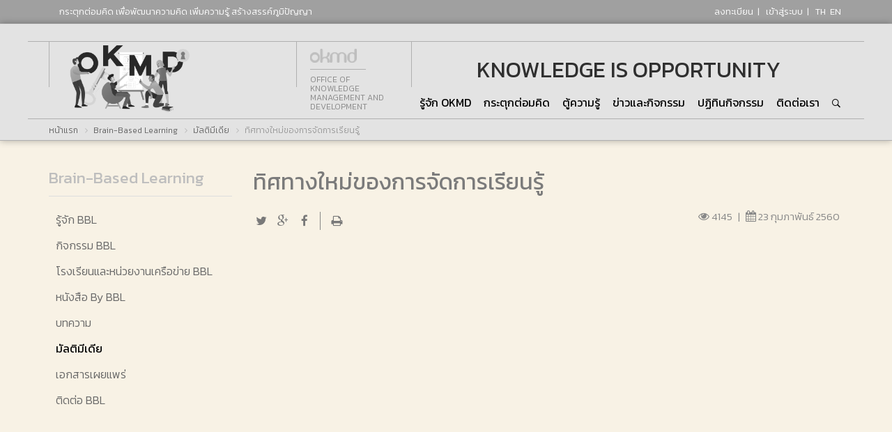

--- FILE ---
content_type: text/html; charset=UTF-8
request_url: https://www.okmd.or.th/bbl/multimedia/703/OKMD-BBL-Symposium-2017-P3
body_size: 10935
content:
<!DOCTYPE html>
<html lang="th">
<head>
<meta name="viewport" content="width=device-width, initial-scale=1">

<meta http-equiv="X-UA-Compatible" content="IE=edge">


<meta http-equiv="Content-Type" content="text/html; charset=UTF-8" />
<meta name="keywords" content="กระตุกต่อมคิด , BBL , Brain-Based Learning, Learning , การเรียนรู้ , การเรียนรู้ตามหลักการพัฒนาสมอง , สมอง , พัฒนาสมอง ,สมองกับการเรียนรู้, ความคิดสร้างสรรค์,BBL-Symposium-2017" />
<meta name="description" content="ทำความรู้จัก เข้าใจแนวทางจัดการเรียนรู้รูปแบบใหม่ ร่วมวิเคราะห์ สร้างสรรค์คำตอบให้กับการเรียนรู้ที่สอดคล้องกับศตวรรษที่ 21 เพื่อนำไปใช้ได้อย่างเป็นรูปธรรม " />
<link href="/bitrix/js/main/core/css/core.min.css?14758358822854" type="text/css"  rel="stylesheet" />
<link href="/bitrix/templates/main-website/components/bitrix/news.detail/news-detail/style.css?14749465142333" type="text/css"  rel="stylesheet" />
<link href="/bitrix/css/main/bootstrap.min.css?1475835879117487" type="text/css"  rel="stylesheet" />
<link href="/bitrix/css/main/font-awesome.min.css?147583587923748" type="text/css"  rel="stylesheet" />
<link href="/bitrix/components/customized/main.share/templates/flat/style.css?1469178209591" type="text/css"  rel="stylesheet" />
<link href="/bitrix/components/bitrix/system.pagenavigation/templates/modern/style.min.css?1475835878659" type="text/css"  rel="stylesheet" />
<link href="/bitrix/templates/main-website/components/bitrix/news.list/flat-articles-relate/style.css?1476947723774" type="text/css"  rel="stylesheet" />
<link href="/bitrix/templates/main-website/js/bootstrap/css/bootstrap.min.css?1466587741121260" type="text/css"  data-template-style="true"  rel="stylesheet" />
<link href="/bitrix/templates/main-website/fonts/webfont.css?14732150059190" type="text/css"  data-template-style="true"  rel="stylesheet" />
<link href="/bitrix/templates/main-website/js/font-awesome/css/font-awesome.min.css?146658774126705" type="text/css"  data-template-style="true"  rel="stylesheet" />
<link href="/bitrix/templates/main-website/css/animate.css?144326792270992" type="text/css"  data-template-style="true"  rel="stylesheet" />
<link href="/bitrix/templates/main-website/css/cookieconsent.min.css?16315943664958" type="text/css"  data-template-style="true"  rel="stylesheet" />
<link href="/bitrix/templates/main-website/components/bitrix/main.site.selector/select-sites/style.css?1468556741322" type="text/css"  data-template-style="true"  rel="stylesheet" />
<link href="/bitrix/templates/main-website/components/bitrix/menu/main-menu/style.css?1475122544803" type="text/css"  data-template-style="true"  rel="stylesheet" />
<link href="/bitrix/templates/main-website/components/bitrix/search.form/search/style.css?1475123941935" type="text/css"  data-template-style="true"  rel="stylesheet" />
<link href="/bitrix/components/bitrix/breadcrumb/templates/.default/style.min.css?1475835878448" type="text/css"  data-template-style="true"  rel="stylesheet" />
<link href="/bitrix/templates/main-website/components/bitrix/menu/vertical_multilevel/style.css?14776441041734" type="text/css"  data-template-style="true"  rel="stylesheet" />
<link href="/bitrix/templates/main-website/components/bitrix/menu/vertical_multilevel_m/style.css?14776423671365" type="text/css"  data-template-style="true"  rel="stylesheet" />
<link href="/bitrix/components/customized/forum.topic.reviews.form/templates/footer/style.css?1475917471699" type="text/css"  data-template-style="true"  rel="stylesheet" />
<link href="/bitrix/components/customized/subscribe.form/templates/subscribe/style.css?1472711973517" type="text/css"  data-template-style="true"  rel="stylesheet" />
<link href="/bitrix/templates/main-website/js/bootstrap/bootstrapvalidator/css/bootstrapValidator.min.css?1433835251694" type="text/css"  data-template-style="true"  rel="stylesheet" />
<link href="/bitrix/templates/main-website/js/owl2/assets/owl.carousel.min.css?14609913403020" type="text/css"  data-template-style="true"  rel="stylesheet" />
<link href="/bitrix/templates/main-website/js/owl2/assets/owl.theme.default.min.css?14702918141003" type="text/css"  data-template-style="true"  rel="stylesheet" />
<link href="/bitrix/templates/main-website/styles.css?1509361584103" type="text/css"  data-template-style="true"  rel="stylesheet" />
<link href="/bitrix/templates/main-website/template_styles.css?176162317789902" type="text/css"  data-template-style="true"  rel="stylesheet" />
<script type="text/javascript">if(!window.BX)window.BX={message:function(mess){if(typeof mess=='object') for(var i in mess) BX.message[i]=mess[i]; return true;}};</script>
<script type="text/javascript">(window.BX||top.BX).message({'JS_CORE_LOADING':'Loading...','JS_CORE_WINDOW_CLOSE':'Close','JS_CORE_WINDOW_EXPAND':'Expand','JS_CORE_WINDOW_NARROW':'Restore','JS_CORE_WINDOW_SAVE':'Save','JS_CORE_WINDOW_CANCEL':'Cancel','JS_CORE_H':'h','JS_CORE_M':'m','JS_CORE_S':'s','JS_CORE_NO_DATA':'- No data -','JSADM_AI_HIDE_EXTRA':'Hide extra items','JSADM_AI_ALL_NOTIF':'All notifications','JSADM_AUTH_REQ':'Authentication is required!','JS_CORE_WINDOW_AUTH':'Log In','JS_CORE_IMAGE_FULL':'Full size','JS_CORE_WINDOW_CONTINUE':'Continue'});</script>
<script type="text/javascript">(window.BX||top.BX).message({'LANGUAGE_ID':'th','FORMAT_DATE':'DD/MM/YYYY','FORMAT_DATETIME':'DD/MM/YYYY HH:MI:SS','COOKIE_PREFIX':'BITRIX_SM','SERVER_TZ_OFFSET':'25200','SITE_ID':'th','SITE_DIR':'/','USER_ID':'','SERVER_TIME':'1766632912','USER_TZ_OFFSET':'0','USER_TZ_AUTO':'Y','bitrix_sessid':'62c87ffa37edce3afc65d0160c5b344d'});</script>


<script type="text/javascript" src="/bitrix/js/main/core/core.min.js?147583588270997"></script>
<script type="text/javascript" src="/bitrix/js/main/core/core_db.min.js?14758358825048"></script>
<script type="text/javascript" src="/bitrix/js/main/core/core_ajax.min.js?147583588220978"></script>
<script type="text/javascript" src="/bitrix/js/main/json/json2.min.js?14758358813467"></script>
<script type="text/javascript" src="/bitrix/js/main/core/core_ls.min.js?14758358827365"></script>
<script type="text/javascript" src="/bitrix/js/main/core/core_fx.min.js?14758358829592"></script>
<script type="text/javascript" src="/bitrix/js/main/core/core_frame_cache.min.js?147583588210587"></script>


<script type="text/javascript" src="/bitrix/templates/main-website/js/jquery.min.js?146658774195957"></script>
<script type="text/javascript" src="/bitrix/templates/main-website/js/bootstrap/js/bootstrap.min.js?146658774136868"></script>
<script type="text/javascript" src="/bitrix/templates/main-website/js/bootstrap/bootstrapvalidator/js/bootstrapValidator.min.js?1433835251110933"></script>
<script type="text/javascript" src="/bitrix/components/customized/main.share/templates/flat/script.min.js?1469174860710"></script>
<script type="text/javascript" src="/bitrix/templates/main-website/js/fill.box.js?1476937590547"></script>
<script type="text/javascript">var _ba = _ba || []; _ba.push(["aid", "a7ac2d4890759eb1c3f750a9ec2f2460"]); _ba.push(["host", "www.okmd.or.th"]); (function() {var ba = document.createElement("script"); ba.type = "text/javascript"; ba.async = true;ba.src = (document.location.protocol == "https:" ? "https://" : "http://") + "bitrix.info/ba.js";var s = document.getElementsByTagName("script")[0];s.parentNode.insertBefore(ba, s);})();</script>


<link rel="shortcut icon" type="image/x-icon" href="https://www.okmd.or.th/bitrix/templates/main-website/favicon.ico" />
<link rel="apple-touch-icon" href="https://www.okmd.or.th/bitrix/templates/main-website/images/icon-60.png">
<link rel="apple-touch-icon" sizes="76x76" href="https://www.okmd.or.th/bitrix/templates/main-website/images/icon-76.png">
<link rel="apple-touch-icon" sizes="120x120" href="https://www.okmd.or.th/bitrix/templates/main-website/images/icon-60@2x.png">
<link rel="apple-touch-icon" sizes="152x152" href="https://www.okmd.or.th/bitrix/templates/main-website/images/icon-76@2x.png">
<link rel="apple-touch-icon" sizes="180x180" href="https://www.okmd.or.th/bitrix/templates/main-website/images/icon-60@3x.png" />
<link rel="icon" sizes="36x36" href="https://www.okmd.or.th/bitrix/templates/main-website/images/launcher-icon-0-75x.png">
<link rel="icon" sizes="48x48" href="https://www.okmd.or.th/bitrix/templates/main-website/images/launcher-icon-1x.png">
<link rel="icon" sizes="72x72" href="https://www.okmd.or.th/bitrix/templates/main-website/images/launcher-icon-1-5x.png">
<link rel="icon" sizes="96x96" href="https://www.okmd.or.th/bitrix/templates/main-website/images/launcher-icon-2x.png">
<link rel="icon" sizes="144x144" href="https://www.okmd.or.th/bitrix/templates/main-website/images/launcher-icon-3x.png">
<link rel="icon" sizes="192x192" href="https://www.okmd.or.th/bitrix/templates/main-website/images/launcher-icon-4x.png">
<!-- Social -->
<meta name="author" content="OKMD | Office of Knowledge Management and Development (Public Organization)">
<link rel="canonical" href="https://www.okmd.or.th/bbl/multimedia/703/" />
<!--facebook-->
<meta property="og:title" content="ทิศทางใหม่ของการจัดการเรียนรู้" />
<meta property="og:description" content="ทำความรู้จัก เข้าใจแนวทางจัดการเรียนรู้รูปแบบใหม่ ร่วมวิเคราะห์ สร้างสรรค์คำตอบให้กับการเรียนรู้ที่สอดคล้องกับศตวรรษที่ 21 เพื่อนำไปใช้ได้อย่างเป็นรูปธรรม " />
<meta property="og:url" content="https://www.okmd.or.th/bbl/multimedia/703/OKMD-BBL-Symposium-2017-P3" />
<meta property="og:site_name" content="okmd.or.th - กระตุกต่อมคิด เพื่อพัฒนาความคิด เพิ่มความรู้ สร้างสรรค์ภูมิปัญญา" />
<meta property="og:image" content="https://www.okmd.or.th/upload/iblock/b40/OKMD-BBL-Symposium-2017-3.jpg" />
<!--twitter-->
<meta name="twitter:title" content="ทิศทางใหม่ของการจัดการเรียนรู้" />
<meta name="twitter:description" content="ทำความรู้จัก เข้าใจแนวทางจัดการเรียนรู้รูปแบบใหม่ ร่วมวิเคราะห์ สร้างสรรค์คำตอบให้กับการเรียนรู้ที่สอดคล้องกับศตวรรษที่ 21 เพื่อนำไปใช้ได้อย่างเป็นรูปธรรม " />
<meta name="twitter:image" content="https://www.okmd.or.th/upload/iblock/b40/OKMD-BBL-Symposium-2017-3.jpg" />
<!-- / Social -->
<title>ทิศทางใหม่ของการจัดการเรียนรู้</title>

<!--[if lt IE 9]>
<script src="https://oss.maxcdn.com/html5shiv/3.7.2/html5shiv.min.js"></script>
<script src="/bitrix/templates/main-website/js/respond.min.js"></script>
<script  src="//css3-mediaqueries-js.googlecode.com/svn/trunk/css3-mediaqueries.js"></script>
<![endif]-->

<!-- add cookie--> 
<script src="https://gppc-app.pdpc.or.th/cdn/pdpa-cookieconsent.js"></script>
<script src="https://gppc-app.pdpc.or.th/cdn/pdpa-cookieconsent-init.js?client=ca-pub-305578129820250220&adjust=true"></script>

<script>
  window.dispatchEvent(new CustomEvent("pdpa_cookies_change_language",{detail:th}))
</script>

</head>
<body  id= "DEC" >

<!-- Google Analytics -->

<script>
  (function(i,s,o,g,r,a,m){i['GoogleAnalyticsObject']=r;i[r]=i[r]||function(){
  (i[r].q=i[r].q||[]).push(arguments)},i[r].l=1*new Date();a=s.createElement(o),
  m=s.getElementsByTagName(o)[0];a.async=1;a.src=g;m.parentNode.insertBefore(a,m)
  })(window,document,'script','https://www.google-analytics.com/analytics.js','ga');

  ga('create', 'UA-32437332-1', 'auto');
  ga('send', 'pageview');
</script>
<!-- End Google Analytics -->

<!-- Google tag (gtag.js) -->
<script async src="https://www.googletagmanager.com/gtag/js?id=G-8EEKCFJLSK"></script>
<script>
  window.dataLayer = window.dataLayer || [];
  function gtag(){dataLayer.push(arguments);}
  gtag('js', new Date());

  gtag('config', 'G-8EEKCFJLSK');
</script>


<!-- facebook script -->
<script>
  window.fbAsyncInit = function() {
    FB.init({
      appId      : '1039183606201256',
      xfbml      : true,
      version    : 'v2.7'
    });
  };

  (function(d, s, id){
     var js, fjs = d.getElementsByTagName(s)[0];
     if (d.getElementById(id)) {return;}
     js = d.createElement(s); js.id = id;
     js.src = "//connect.facebook.net/en_US/sdk.js";
     fjs.parentNode.insertBefore(js, fjs);
   }(document, 'script', 'facebook-jssdk'));
</script><!-- facebook script -->
<div id="wrapper">
    <div id="panel"></div>
    <div class="visible-print"><img  height="60"  src="/images/template/logo_okmd.png" alt="OKMD กระตุกต่อมคิด สำนักงานบริหารและพัฒนาองค์ความรู้ - Opportunity for All" /></div>
    <div class="header-top hidden-print">
        <div class="container">
            <div class="header-left">กระตุกต่อมคิด เพื่อพัฒนาความคิด เพิ่มความรู้ สร้างสรรค์ภูมิปัญญา</div>
            <div class="header-right">
                        	 <a class="inverse" href="/login/?backurl=/bbl/multimedia/703/OKMD-BBL-Symposium-2017-P3&register=yes">ลงทะเบียน</a> &nbsp;| &nbsp; <a class="inverse" href="/login/?backurl=/bbl/multimedia/703/OKMD-BBL-Symposium-2017-P3">เข้าสู่ระบบ</a>
			 
               &nbsp;| &nbsp;
                <div class="select-site">
			<span title="Thai">th</span>&nbsp;
				<a href="http://okmd.or.th/en/bbl" title=" English">en</a>&nbsp;
	</div>
            </div>
        </div>
    </div>

    <header id="header" class="page-header">
    	<div id="filter-nav" data-spy="affix" data-offset-top="125" data-offset-bottom="0">
		<nav class="navbar navbar-default">
			<div class="container header-container">  <div class="brand-text-header">KNOWLEDGE IS OPPORTUNITY</div>
				<div class="navbar-header">
                <span class="line-header"></span>
                <span class="line-header line2"></span>
                <span class="line-header line3"></span>
                <div class="mini-okmd">
                <img src="/images/template/okmd-logo-mini.png" height="30" alt="OKMD กระตุกต่อมคิด สำนักงานบริหารและพัฒนาองค์ความรู้ - Opportunity for All" class="grayscale" />
                                <span>Office of Knowledge<br>Management and<br>Development</span>
                </div>
				<!-- Mobile Toggle Menu Button -->
				<a class="js-main-nav-toggle main-nav-toggle" data-toggle="collapse" data-target="#main-navbar" aria-expanded="false" title="OKMD MENU"><i></i></a>
				<a class="navbar-brand" href="/" title="OKMD"><img src="/images/template/okmd-logo-thai-boxing.png" width="280" height="100" alt="OKMD กระตุกต่อมคิด สำนักงานบริหารและพัฒนาองค์ความรู้ - Opportunity for All"/></a>
				</div>

				<div id="main-navbar" class="navbar-collapse collapse">
                        
<ul class="nav navbar-nav navbar-right">
							<li><li class="dropdown "><a href="/about/" data-hover="dropdown" data-toggle="dropdown" class="disabled dropdown-toggle"><span>รู้จัก OKMD <span class="border"></span></span> <i class="ion-chevron-down"></i></a>
				<ul class="dropdown-menu">
															<li><a href="/about/index.php"><span>รู้จัก OKMD <span class="border"></span></span></a></li>
																		<li><a href="/about/policy/"><span>นโยบายและแผนการดำเนินงาน <span class="border"></span></span></a></li>
																		<li><a href="/about/structure/"><span>โครงสร้าง OKMD <span class="border"></span></span></a></li>
																		<li><a href="/about/board/"><span>คณะกรรมการและผู้บริหาร <span class="border"></span></span></a></li>
																		<li><a href="/about/affirmative/"><span>คำรับรองการปฏิบัติงาน <span class="border"></span></span></a></li>
																		<li><a href="/about/oversight/"><span>การกำกับดูแลกิจการ <span class="border"></span></span></a></li>
																		<li><a href="/about/report/"><span>รายงาน <span class="border"></span></span></a></li>
																		<li><a href="/about/regulations/"><span>กฎ ระเบียบ ข้อบังคับ <span class="border"></span></span></a></li>
																		<li><a href="/about/information-center/"><span>ศูนย์ข้อมูลข่าวสารอิเล็กทรอนิกส์ของ สบร. <span class="border"></span></span></a></li>
																		<li><a href="/about/service-manuals/"><span>คู่มือ/แนวทางการปฏิบัติงาน <span class="border"></span></span></a></li>
																		<li><a href="/about/career/"><span>สมัครงาน <span class="border"></span></span></a></li>
																		<li><a href="/about/procurement/"><span>ประกาศจัดซื้อจัดจ้าง <span class="border"></span></span></a></li>
										</ul></li>											<li ><a href="/okmd-kratooktomkit/" class="root-item"><span>กระตุกต่อมคิด <span class="border"></span></span></a></li>
														<li><li class="dropdown "><a href="/knowledge/" data-hover="dropdown" data-toggle="dropdown" class="disabled dropdown-toggle"><span>ตู้ความรู้ <span class="border"></span></span> <i class="ion-chevron-down"></i></a>
				<ul class="dropdown-menu">
															<li><a href="/knowledge-festival/"><span>OKMD Knowledge Festival <span class="border"></span></span></a></li>
																		<li><a href="/fast-forward-talk/"><span>OKMD The Knowledge Talk <span class="border"></span></span></a></li>
																		<li class="active"><a href="/bbl/"><span>Brain-based Learning <span class="border"></span></span></a></li>
																		<li><a href="/smart-farmer/"><span>ศูนย์ความรู้กินได้ <span class="border"></span></span></a></li>
																		<li><a href="/okmd-opportunity/"><span>ส่องโอกาสสร้างอาชีพ <span class="border"></span></span></a></li>
																		<li><a href="/knowledge/modern-thai-silk/"><span>Modern Thai Silk <span class="border"></span></span></a></li>
																		<li><a href="/knowledge/creative-goods-services-stats/"><span>สถิติสร้างสรรค์ <span class="border"></span></span></a></li>
																		<li><a href="/knowledge/okmd-tv/"><span>OKMD TV <span class="border"></span></span></a></li>
																		<li><a href="/knowledge/okmd-magazine/"><span>นิตยสาร OKMD กระตุกต่อมคิด <span class="border"></span></span></a></li>
																		<li><a href="/knowledge/okmd-booklet/"><span>OKMD แนะนำหนังสือดี <span class="border"></span></span></a></li>
										</ul></li>							<li><li class="dropdown "><a href="/news/" data-hover="dropdown" data-toggle="dropdown" class="disabled dropdown-toggle"><span>ข่าวและกิจกรรม <span class="border"></span></span> <i class="ion-chevron-down"></i></a>
				<ul class="dropdown-menu">
															<li><a href="/news/public-relations/"><span>ข่าวประชาสัมพันธ์ <span class="border"></span></span></a></li>
																		<li><a href="/news/organization/"><span>ข่าวองค์กร <span class="border"></span></span></a></li>
																		<li><a href="/about/career/"><span>สมัครงาน <span class="border"></span></span></a></li>
																		<li><a href="/about/procurement/"><span>ประกาศจัดซื้อจัดจ้าง <span class="border"></span></span></a></li>
										</ul></li>											<li ><a href="/activities/" class="root-item"><span>ปฏิทินกิจกรรม <span class="border"></span></span></a></li>
																		<li ><a href="/contact/" class="root-item"><span>ติดต่อเรา <span class="border"></span></span></a></li>
							<li class="hidden-md-down" ><a class="ShowSearch" href="/search/" title="Search"><span><i class="ion-ios-search-strong"></i> <span class="border"></span></span></a></li>
</ul>

<!--search-page-->
<div id="search-page">
    <div class="search-content">
        <div class="search-form">
<form action="/search/">
         <label for="q" class="hidden">search:</label>
    <input type="text" name="q" id="q" size="15" maxlength="50" placeholder="_Start Typing" class="form-search"/>
        <input class="sumbit-search" name="s" type="submit" value="ค้นหา" />
</form>
</div>

<script>
jQuery(function($) {
	//$("#q").focus();
	$("#q").select();
}); 
</script>

    </div>
</div>
<!--search-page-->                </div>
			</div>
		</nav>
        </div>
	</header>
	<!-- END .header -->

    <div id="content-section">
        	<div class="container breadcrumb-section hidden-print hidden-sm-down">
    <div class="bx-breadcrumb">
			<div class="bx-breadcrumb-item" id="bx_breadcrumb_0" itemscope="" itemtype="http://data-vocabulary.org/Breadcrumb" itemref="bx_breadcrumb_1">
				
				<a href="/" title="หน้าแรก" itemprop="url">
					<span itemprop="title">หน้าแรก</span>
				</a>
			</div>
			<div class="bx-breadcrumb-item" id="bx_breadcrumb_1" itemscope="" itemtype="http://data-vocabulary.org/Breadcrumb" itemprop="child" itemref="bx_breadcrumb_2">
				<i class="fa fa-angle-right"></i>
				<a href="/bbl/" title="Brain-Based Learning" itemprop="url">
					<span itemprop="title">Brain-Based Learning</span>
				</a>
			</div>
			<div class="bx-breadcrumb-item" id="bx_breadcrumb_2" itemscope="" itemtype="http://data-vocabulary.org/Breadcrumb" itemprop="child">
				<i class="fa fa-angle-right"></i>
				<a href="/bbl/multimedia/" title="มัลติมีเดีย" itemprop="url">
					<span itemprop="title">มัลติมีเดีย</span>
				</a>
			</div>
			<div class="bx-breadcrumb-item">
				<i class="fa fa-angle-right"></i>
				<span>ทิศทางใหม่ของการจัดการเรียนรู้</span>
			</div><div style="clear:both"></div></div>    </div>

    <div class="main-content">
    <div id="page-inside">
                <div class="container">
        <div class="row">
        <div class="col-md-3 hidden-xs hidden-sm">
            <div class="title-sidebar">
                <div class="h2">Brain-Based Learning</div>
            </div>

                
<ul class="left-menu" >



	
	
		
							<li><a href="/bbl/about/" class="root-item">รู้จัก BBL</a></li>
			
		
	
	


	
	
		
							<li><a href="/bbl/activities/" class="root-item">กิจกรรม BBL</a></li>
			
		
	
	


	
	
		
							<li><a href="/bbl/school-members/" class="root-item">โรงเรียนและหน่วยงานเครือข่าย BBL</a></li>
			
		
	
	


	
	
		
							<li><a href="/bbl/booklet/" class="root-item">หนังสือ By BBL</a></li>
			
		
	
	


	
	
		
							<li><a href="/bbl/articles/" class="root-item">บทความ</a></li>
			
		
	
	


	
	
		
							<li><a href="/bbl/multimedia/" class="root-item-selected">มัลติมีเดีย</a></li>
			
		
	
	


	
	
		
							<li><a href="/bbl/documents/" class="root-item">เอกสารเผยแพร่</a></li>
			
		
	
	


	
	
		
							<li><a href="/bbl/contact-bbl/" class="root-item">ติดต่อ BBL</a></li>
			
		
	
	


</ul>

<script>
$(document).ready(function(){
	var str=location.href.toLowerCase();
	$('#accordion li.menu-dropdown a').each(function() {
		if (str.indexOf(this.href.toLowerCase()) > -1) {
			$("#accordion li.menu-dropdown .active").removeClass("active");
			$(this).parent().addClass("active");
	   }
	});
	$('#accordion li.active').parents().each(function(){
		if ($(this).is('li')){
			$(this).addClass("active");
		}
	});
})
</script>
            
        </div>
         <div class="col-md-9" role="main">
                <section class="inside-content">
         <div id="comp_5c9c4a50b8707387cdf2877fcf71b3f3">

<div class="bx-newsdetail">
<div class="bx-newsdetail-block" id="bx_1878455859_703">

			<h1 class="bx-newsdetail-title">
		ทิศทางใหม่ของการจัดการเรียนรู้		</h1>
	
    <div class="detail_social">
        <div class="row content-sm">
            <div class="col-sm-6">
                                    <noindex>
                    	<ul class="bx-share-social">
		<li class="bx-share-icon">
	<a href="https://twitter.com/home/?status=https%3A%2F%2Fwww.okmd.or.th%2Fbbl%2Fmultimedia%2F703%2FOKMD-BBL-Symposium-2017-P3+%E0%B8%97%E0%B8%B4%E0%B8%A8%E0%B8%97%E0%B8%B2%E0%B8%87%E0%B9%83%E0%B8%AB%E0%B8%A1%E0%B9%88%E0%B8%82%E0%B8%AD%E0%B8%87%E0%B8%81%E0%B8%B2%E0%B8%A3%E0%B8%88%E0%B8%B1%E0%B8%94%E0%B8%81%E0%B8%B2%E0%B8%A3%E0%B9%80%E0%B8%A3%E0%B8%B5%E0%B8%A2%E0%B8%99%E0%B8%A3%E0%B8%B9%E0%B9%89" onclick="window.open(this.href,'','toolbar=0,status=0,width=711,height=437');return false;" target="_blank" style="background: #50abf1" class="tw" title=""><i class="fa fa-twitter"></i></a>
</li><li class="bx-share-icon">
<a
	href="https://plus.google.com/share?url=https%3A%2F%2Fwww.okmd.or.th%2Fbbl%2Fmultimedia%2F703%2FOKMD-BBL-Symposium-2017-P3"
	onclick="window.open(this.href,'','menubar=no,toolbar=no,resizable=yes,scrollbars=yes,width=584,height=356');return false;"
	target="_blank"
	style="background: #D95333"
	class="gp"
	title=""
><i class="fa fa-google-plus"></i></a>
</li><li class="bx-share-icon">
<a href="https://www.facebook.com/share.php?u=https%3A%2F%2Fwww.okmd.or.th%2Fbbl%2Fmultimedia%2F703%2FOKMD-BBL-Symposium-2017-P3&t=%E0%B8%97%E0%B8%B4%E0%B8%A8%E0%B8%97%E0%B8%B2%E0%B8%87%E0%B9%83%E0%B8%AB%E0%B8%A1%E0%B9%88%E0%B8%82%E0%B8%AD%E0%B8%87%E0%B8%81%E0%B8%B2%E0%B8%A3%E0%B8%88%E0%B8%B1%E0%B8%94%E0%B8%81%E0%B8%B2%E0%B8%A3%E0%B9%80%E0%B8%A3%E0%B8%B5%E0%B8%A2%E0%B8%99%E0%B8%A3%E0%B8%B9%E0%B9%89" onclick="window.open(this.href,'','toolbar=0,status=0,width=611,height=231');return false;" target="_blank" style="background: #39579a" class="fb" title=""><i class="fa fa-facebook"></i></a>
</li>	</ul>
	                    </noindex>
                                               <ul class="bx-share-social print-content ">
                	<li class="bx-share-icon hidden-sm-down"><a href="javascript:window.print()"><i class="fa fa-print"></i></a></li>
                    <li class="bx-share-icon view-eye hidden-md-up"><i class="fa fa-eye"></i> 4145</li>
                </ul>
            </div>
            <div class="col-sm-6 text-right hidden-sm-down">
            	<span class="bx-newsdetail-view"><i class="fa fa-eye"></i> 4145</span>
                                   |  <span class="bx-newsdetail-date"><i class="fa fa-calendar"></i> 					23 กุมภาพันธ์ 2560                   </span>
                            </div>
        </div>
    </div>

	
	
	    <div class="youtube_embed">
    <div class="embed-responsive embed-responsive-16by9">
        <iframe class="embed-responsive-item" src="//www.youtube.com/embed/5zLNv4Vt2Fk?showinfo=0" allowfullscreen></iframe>
    </div>
    </div><br>
    
	<div class="bx-newsdetail-content">
                    ทำความรู้จัก เข้าใจแนวทางจัดการเรียนรู้รูปแบบใหม่ ร่วมวิเคราะห์ สร้างสรรค์คำตอบให้กับการเรียนรู้ที่สอดคล้องกับศตวรรษที่ 21 เพื่อนำไปใช้ได้อย่างเป็นรูปธรรม                 
		        <div class="tage-item">
            <strong>Tags :</strong>
             <a href="/search/?tags=กระตุกต่อมคิด" target="_blank">กระตุกต่อมคิด</a>, <a href="/search/?tags=BBL" target="_blank">BBL</a>, <a href="/search/?tags=Brain-Based Learning" target="_blank">Brain-Based Learning</a>, <a href="/search/?tags=Learning" target="_blank">Learning</a>, <a href="/search/?tags=การเรียนรู้" target="_blank">การเรียนรู้</a>, <a href="/search/?tags=การเรียนรู้ตามหลักการพัฒนาสมอง" target="_blank">การเรียนรู้ตามหลักการพัฒนาสมอง</a>, <a href="/search/?tags=สมอง" target="_blank">สมอง</a>, <a href="/search/?tags=พัฒนาสมอง" target="_blank">พัฒนาสมอง</a>, <a href="/search/?tags=สมองกับการเรียนรู้" target="_blank">สมองกับการเรียนรู้</a>, <a href="/search/?tags=ความคิดสร้างสรรค์" target="_blank">ความคิดสร้างสรรค์</a>, <a href="/search/?tags=BBL-Symposium-2017" target="_blank">BBL-Symposium-2017</a>        </div>
        	</div>

</div>
</div>
</div> 

<h3 class="view-other">มัลติมีเดียอื่นๆ</h3>
<div class="row relate-list-article">
 
<div class="col-md-6">
    <div class="relate-article-item">
        <div class="media">
          <a class="media-left" href="/bbl/multimedia/3406/">
            <div class="relate-img"><img class="fill-box" src="/upload/iblock/c6b/okmd-playground_850x446.jpg" alt="สนามเด็กเล่น OKMD" width="120"></div>
          </a>
          <div class="media-body">
            <div class="article-name"><h3 class="title-name"><a href="/bbl/multimedia/3406/">สนามเด็กเล่น OKMD</a></h3></div>
                            <div class="article-preview">
                สนามเด็กเล่นที่ใช้หลักการเรียนรู้ตามหลักการพัฒนาสมอง หรือ Brain - based Learning (BBL) มาออกแบบและสร้างขึ้นเพื่อส่งเสริมพัฒนาการและทักษะการเรียนรู้สำหรับเด็กปฐมวัยถึง 9 ขวบ                </div>
                      </div>
        </div>
    </div>
</div>
 
<div class="col-md-6">
    <div class="relate-article-item">
        <div class="media">
          <a class="media-left" href="/bbl/multimedia/704/OKMD-BBL-Symposium-2017-P4">
            <div class="relate-img"><img class="fill-box" src="/upload/iblock/742/OKMD-BBL-Symposium-2017-4.jpg" alt="เด็กกับเทคโนโลยี ความพอดีอยู่ทีไหน" width="120"></div>
          </a>
          <div class="media-body">
            <div class="article-name"><h3 class="title-name"><a href="/bbl/multimedia/704/OKMD-BBL-Symposium-2017-P4">เด็กกับเทคโนโลยี ความพอดีอยู่ทีไหน</a></h3></div>
                            <div class="article-preview">
                เมื่อเทคโนโลยีเป็นส่วนหนึ่งของชีวิตและมีบทบาทมากขึ้น จะทำอย่างไรให้เด็กๆ ใช้เทคโนโลยีอย่างรู้เท่าทัน และชาญฉลาด                </div>
                      </div>
        </div>
    </div>
</div>
 
<div class="col-md-6">
    <div class="relate-article-item">
        <div class="media">
          <a class="media-left" href="/bbl/multimedia/703/OKMD-BBL-Symposium-2017-P3">
            <div class="relate-img"><img class="fill-box" src="/upload/iblock/b40/OKMD-BBL-Symposium-2017-3.jpg" alt="ทิศทางใหม่ของการจัดการเรียนรู้" width="120"></div>
          </a>
          <div class="media-body">
            <div class="article-name"><h3 class="title-name"><a href="/bbl/multimedia/703/OKMD-BBL-Symposium-2017-P3">ทิศทางใหม่ของการจัดการเรียนรู้</a></h3></div>
                            <div class="article-preview">
                ทำความรู้จัก เข้าใจแนวทางจัดการเรียนรู้รูปแบบใหม่ ร่วมวิเคราะห์ สร้างสรรค์คำตอบให้กับการเรียนรู้ที่สอดคล้องกับศตวรรษที่ 21 เพื่อนำไปใช้ได้อย่างเป็นรูปธรรม                 </div>
                      </div>
        </div>
    </div>
</div>
 
<div class="col-md-6">
    <div class="relate-article-item">
        <div class="media">
          <a class="media-left" href="/bbl/multimedia/702/OKMD-BBL-Symposium-2017-P2">
            <div class="relate-img"><img class="fill-box" src="/upload/iblock/44b/OKMD-BBL-Symposium-2017-2.jpg" alt="ความคิดสร้างสรรค์ สอนกันได้ไหม" width="120"></div>
          </a>
          <div class="media-body">
            <div class="article-name"><h3 class="title-name"><a href="/bbl/multimedia/702/OKMD-BBL-Symposium-2017-P2">ความคิดสร้างสรรค์ สอนกันได้ไหม</a></h3></div>
                      </div>
        </div>
    </div>
</div>
</div>



<script type="text/javascript">
	$(document).ready(function(){
		$('.fill-box').fillBox();
	});
</script><div class="view-all">+ <a class="inverse2" href="/bbl/multimedia/">ดูมัลติมีเดียทั้งหมด</a></div>
	   	 	</section>
		        </div><!--left-main-->

        <div class="col-md-3 hidden-lg-up hidden-print"><br>
            <div class="title-sidebar">
                <div class="h2">
                Brain-Based Learning                </div>
            </div>
                
<ul class="left-menu" >



	
	
		
							<li><a href="/bbl/about/" class="root-item">รู้จัก BBL</a></li>
			
		
	
	


	
	
		
							<li><a href="/bbl/activities/" class="root-item">กิจกรรม BBL</a></li>
			
		
	
	


	
	
		
							<li><a href="/bbl/school-members/" class="root-item">โรงเรียนและหน่วยงานเครือข่าย BBL</a></li>
			
		
	
	


	
	
		
							<li><a href="/bbl/booklet/" class="root-item">หนังสือ By BBL</a></li>
			
		
	
	


	
	
		
							<li><a href="/bbl/articles/" class="root-item">บทความ</a></li>
			
		
	
	


	
	
		
							<li><a href="/bbl/multimedia/" class="root-item-selected">มัลติมีเดีย</a></li>
			
		
	
	


	
	
		
							<li><a href="/bbl/documents/" class="root-item">เอกสารเผยแพร่</a></li>
			
		
	
	


	
	
		
							<li><a href="/bbl/contact-bbl/" class="root-item">ติดต่อ BBL</a></li>
			
		
	
	


</ul>

<script>
$(document).ready(function(){
	var str=location.href.toLowerCase();
	$('#accordion li.menu-dropdown a').each(function() {
		if (str.indexOf(this.href.toLowerCase()) > -1) {
			$("#accordion li.menu-dropdown .active").removeClass("active");
			$(this).parent().addClass("active");
	   }
	});
	$('#accordion li.active').parents().each(function(){
		if ($(this).is('li')){
			$(this).addClass("active");
		}
	});
})
</script>        </div>

        </div><!--left  row-->
        </div><!--left container-->
              </div><!-- /page-inside-->
      </div><!-- /main-content-->
	    </div>

    <footer class="bs-docs-footer">
    	<div class="footer">
	
               
            			<div class="talk-to-us-content">
                <div class="container">
                  <div class="form-talk-to-us hidden-sm-down">
                    <div id="talk2usForm" class="form-horizontal form-inline">
  <form action="https://www.okmd.or.th/talk-to-okmd/msg.php" method="post" autocomplete="off">
    <div class="form-group">
      <label for="msg" ><label>พูดคุยกับเรา</label></label>
      <input type="text" class="form-control" placeholder="ใส่ข้อความได้ไม่เกิน 120 ตัวอักษร" name="msg" required title="msg">
      
      <label for="talk_to_id" class="hidden">talk_to_id</label>
      <input type="hidden" name="talk_to_id" value="fe06c3d3d162f27345b6746d54bebb6d" />
      
      <label for="backurl" class="hidden">backurl</label>
      <input type="hidden" name="backurl" value="/talk-to-okmd/" />
      
      <input class="btn btn-danger" type="submit" name="web_form_submit" value="ส่งข้อความ" />
    </div>
  </form>
</div>                  </div>

                <div class="hidden-md-up talk-to-us-m text-center">
                    <a class="inverse" href="/talk-to-okmd/">
                                                   พูดคุยกับเรา
                                               <img src="/images/icons/talk-to-us-icons.png" width="38" height="30" alt="talk-to-us-icons"/></a>
                </div>

                  <div class="view-talk-to-us-all hidden-sm-down"><a class="inverse underline" href="/talk-to-okmd/">ดูข้อความแสดงความคิดเห็นและที่ทักทายเราทั้งหมด!</a></div>
                </div>
              </div>
            
        	<div class="section-footer2 hidden-print">
                <div class="footer-content">
                    <div class="container">
                    
                        <div class="row footer-menu">
                        	<div class="col-md-8 col-lg-7">

                                <div class="row footer-menu-item">
                                    <div class="col-sm-5">
                                        <h3 class="title">เกี่ยวกับ OKMD</h3>
                                        <ul class="nav-menu-list">
                                            <li><a href="/about/">รู้จัก OKMD</a></li>
                                            <li><a href="/news/organization/">ข่าวองค์กร</a></li>
                                            <li><a href="/about/report/report-week/">รายงานผลการดำเนินการรายสัปดาห์</a></li>
                                            <li><a href="/about/information-center/">ศูนย์ข้อมูลข่าวสารอิเล็กทรอนิกส์ของ สบร.</a></li>
                                            <li><a href="/about/procurement/">ประกาศจัดซื้อจัดจ้าง</a></li>
                                            <li><a href="/about/career/">สมัครงาน</a></li>
                                            <li><a href="/upload/pdf/2567/PDF/OKMD-Personal-Data-Protection-Policy_67-1.pdf">นโยบายคุ้มครองข้อมูลส่วนบุคคล</a></li>
                                        </ul>
                                    </div>
                                    <div class="col-sm-4">
                                        <h3 class="title"><a href="/okmd-kratooktomkit/">กระตุกต่อมคิด</a></h3>
                                        <ul class="nav-menu-list">
                                        <li><a href="/knowledge-festival/">OKMD Knowledge Festival</a></li>
                                        <li><a href="/fast-forward-talk/">OKMD Forum</a></li>
                                        <li><a href="/bbl/">Brain-Based Learning</a></li>
                                        <li><a href="/knowledge/modern-thai-silk/">Modern Thai Silk</a></li>
                                        <li><a href="/knowledge-box-set/">ศูนย์ความรู้กินได้</a></li>
                                        <li><a href="/okmd-opportunity/">ส่อง.โอกาส.สร้าง.อาชีพ</a></li>
                                        <li><a href="/knowledge/okmd-magazine/">นิตยสาร OKMD กระตุกต่อมคิด</a></li>
                                        </ul>

                                    </div>
                                    <div class="col-sm-3">
                                        <h3 class="title">อื่นๆ</h3>
                                        <ul class="nav-menu-list">
                                        	<li><a href="/infographic/">Infographic</a></li>
                                            <li><a href="/knowledge/okmd-tv/">OKMD TV</a></li>
                                            <li><a href="/knowledge/okmd-booklet/">OKMD แนะนำหนังสือดี</a></li>

                                                                                       <li><a href="/help-center/">ศูนย์ช่วยเหลือ</a></li>
                                            <li><a href="/downloads/">ศูนย์ดาวน์โหลด</a></li>
                                            <li><a href="/complaint/">เรื่องร้องเรียน</a></li>
                                            <li><a href="/contact/">ติดต่อเรา</a></li>
                                        </ul>
                                    </div>
                                </div>
                            </div>
                            <div class="col-md-4 col-lg-5 footer-right">
                            	<h3 class="title">สมัครรับข่าวสาร</h3>
                                <div class="subscribe-form" id="subscribe-form">
    <form id="subscribe-form-post" action="/subscribe/" method="post">
    	<label for="EMAIL" class="hidden">subscribe</label>
        <input class="subscribe-input" type="email" name="EMAIL" required value="" title="Enter your e-mail" placeholder="Enter your e-mail" />
        <button class="subscribe-submit" type="submit" name="OK" ><span class="ion-ios-arrow-thin-right"></span></button>
    </form>
    <span id="res-form" style="display:none">Loading...</span>
</div>

<script type="text/javascript">
	$('#subscribe-form form').bootstrapValidator({
	fields: {
		"EMAIL": {
			validators: {
				notEmpty: {
					 message: 'กรุณากรอกอีเมลให้ถูกต้อง'
				}
			}
		}
	},
		 onSuccess:function (event) {
			 event.preventDefault();
			$("#subscribe-form-post").hide();
			$("#res-form").show();
			var url = $( this ).attr("action");
			// console.log(url);
			var obj = $( this ).serializeArray();
			// console.log(obj);
			$.ajax({
				method: "POST",
				url: url,
				data: obj,
			}).done(function( res ) {
				// console.log(res);
			if(res.status !== "error"){
			  $("#res-form").text('Thanks for signing up to our Newsletter!');
			}
			});
		 }
		 
	});
</script>

                                <p>สำนักงานบริหารและพัฒนาองค์ความรู้ <br class="hide">(องค์การมหาชน)<br>
                                <span class="tel">โทรศัพท์ : <a href="tel:021056500">0 2105 6500</a> <br class="hide">อีเมล : <a href="/cdn-cgi/l/email-protection#bfd6d1d9d0ffd0d4d2db91d0cd91cbd7"><span class="__cf_email__" data-cfemail="88e1e6eee7c8e7e3e5eca6e7faa6fce0">[email&#160;protected]</span> </a></span>
                                </p>

                                <div class="social-media-link">
                                	<a href="https://www.facebook.com/OKMDInspire" target="_blank" title="facebook"><span class="fa fa-facebook facebook"></span></a>
                                										<a href="https://line.me/R/ti/p/@OKMD" target="_blank" style="position:relative; top:-4px;"><img alt="เพิ่มเพื่อน" src="https://scdn.line-apps.com/n/line_add_friends/btn/en.png" width="100" border="0"></a>
                                </div>
                            </div>
                        </div>
                                       </div>
                </div>

                <div class="footer-content2">
                	<div class="container">
                        <div class="row">
                            <div class="col-sm-7 footer-link-banner">
                                <a href="https://www.opm.go.th" target="_blank"><img src="/images/template/lo.png"   height="65" alt="lo"/></a>
                                <a href="https://www.okmd.or.th"><img src="/images/template/okmd.png"  height="65" alt="OKMD"/></a>
                                <a href="https://www.tkpark.or.th" target="_blank"><img src="/images/template/tk.png" width="60" height="65" alt="TK park"/></a>
                                                                <a href="https://www.museumsiam.org" target="_blank"><img src="/images/template/mu2.png" width="90" height="65" alt="Museum siam"/> </a>
                            </div>
                        </div>
                 	</div>
                </div>
            </div>

            <div class="section-footer3">
                <div class="footer-content">
                    <div class="container">
                        <div class="footer-left hidden-print">
							                                      <a class="inverse" href="/about/procurement/">จัดซื้อจัดจ้าง</a> &nbsp;&nbsp;| &nbsp;&nbsp;
                                    <a class="inverse" href="https://www.opm.go.th" target="_blank">สำนักนายกรัฐมนตรี</a> &nbsp;&nbsp;| &nbsp;&nbsp;
                                    <a class="inverse" href="/sitemap/">แผนผังเว็บ</a> &nbsp;&nbsp;| &nbsp;&nbsp;
                                    <a class="inverse" href="/cookiepolicy/">นโยบายการใช้คุกกี้</a>
                                                       </div>
                        <div class="footer-right">
								                                <span class="copyright">ลิขสิทธิ์ © 2547 - 2560 OKMD สำนักงานบริหารและพัฒนาองค์ความรู้ (องค์การมหาชน) สงวนลิขสิทธิ์</span>
                                                        </div>
                    </div>
                </div>
            </div>

             <div id="back-top" class="hidden-print">
                <div class="back-to-top"><a href="#top" title="top"><span><i class="fa fa-chevron-up"></i></span></a></div>
             </div>

        </div>
    </footer>

</div>
	<script data-cfasync="false" src="/cdn-cgi/scripts/5c5dd728/cloudflare-static/email-decode.min.js"></script><script src="/bitrix/templates/main-website/js/modernizr-2.6.2.min.js"></script>
    <script src="/bitrix/templates/main-website/js/jquery.easing.1.3.js"></script>
    <script src="/bitrix/templates/main-website/js/jquery.waypoints.min.js"></script>
    <script src="/bitrix/templates/main-website/js/owl2/owl.carousel.min.js"></script>
    <script src="/bitrix/templates/main-website/js/fancyBox/jquery.fancybox.js?v=2.1.5"></script>
	<link href="/bitrix/templates/main-website/js/fancyBox/jquery.fancybox.css?v=2.1.5"  rel="stylesheet" type="text/css" media="screen" />
    <script src="/bitrix/templates/main-website/js/fill.box.js"></script>
    <script src="/bitrix/templates/main-website/js/main.js"></script>
 


	    


<script defer src="https://static.cloudflareinsights.com/beacon.min.js/vcd15cbe7772f49c399c6a5babf22c1241717689176015" integrity="sha512-ZpsOmlRQV6y907TI0dKBHq9Md29nnaEIPlkf84rnaERnq6zvWvPUqr2ft8M1aS28oN72PdrCzSjY4U6VaAw1EQ==" data-cf-beacon='{"version":"2024.11.0","token":"3f342107671e45dba81f758f0be52d9a","r":1,"server_timing":{"name":{"cfCacheStatus":true,"cfEdge":true,"cfExtPri":true,"cfL4":true,"cfOrigin":true,"cfSpeedBrain":true},"location_startswith":null}}' crossorigin="anonymous"></script>
</body>
</html>


--- FILE ---
content_type: text/css
request_url: https://www.okmd.or.th/bitrix/templates/main-website/components/bitrix/news.detail/news-detail/style.css?14749465142333
body_size: 376
content:
.bx-newsdetail-title{ font-size:32px; margin-bottom:20px; color:#807a7a; font-weight:normal; line-height:1.1; margin-top:15px;}
.bx-newsdetail-content{ margin-bottom:30px; font-size:16px;}
.bx-newsdetail-content img{ margin-bottom:10px;}
.bx-newsdetail .fa{ font-size:16px; }
.bx-newsdetail-view .fa{ font-size:16px;}
.bx-newsdetail-view, .bx-newsdetail-date{color:#888; padding-right:5px; padding-left:5px;}

.detail_social{ margin-bottom:30px; color:#888;}
.print-content{ border-left:1px solid #888;}
.print-content .bx-share-icon{ margin-left:15px;}

.bx-newsdetail-img img{max-width:100%; height:auto; margin-bottom:15px;}
.detail-comments{ font-size:16px;}
.youtube_embed{ margin-bottom:15px;}

.youtube_embed{/* max-width:700px;*/ margin-bottom:25px;}
.bx-newsdetail .next-prev-control .btn{
  min-width:75px;
}

.nav-newsdetail-tab{margin-bottom:15px;}
.nav-newsdetail-tab .nav-tabs{border-bottom:1px solid #696a67;}
.nav-newsdetail-tab .nav-tabs > li {margin-bottom:0px;}

.nav-newsdetail-tab .nav-tabs > li.active > a, .nav-newsdetail-tab .nav-tabs > li.active > a:focus, .nav-newsdetail-tab .nav-tabs > li.active > a:hover{ border:none; background:#363636; color:#FFF;}
.nav-newsdetail-tab .nav-tabs > li > a {
    border:0px solid transparent;
	-webkit-border-radius:0px;
	-moz-border-radius:0px;
	border-radius:0px;
	font-size:16px;
    line-height: 1.42857;
    margin-right: 2px;
	color:#000;
}
.nav-newsdetail-tab .nav > li > a {
    display: block;
    padding:6px 30px;
    position: relative;
}

.tage-item{
	clear:both;
    font-size: 14px;
    margin-top:25px;
    padding:5px 0px;
}

.download-box{ padding:15px; background:#d9edf7; border:1px solid #bce8f1;}

@media(max-width:1199px) {
	.bx-newsdetail-title{ font-size:28px;}
}
@media(max-width:767px) {
	.bx-newsdetail-title{ font-size:24px;}
}
@media(max-width:599px) {
	.nav-newsdetail-tab .nav-tabs > li > a { font-size:14px;}
	.nav-newsdetail-tab .nav > li > a {
		display: block;
		padding:6px 10px;
	}
}
@media(max-width:479px) {
	
}
@media  (max-width:399px){
	.nav-newsdetail-tab .nav > li > a {
		display: block;
		padding:4px 8px;
	}
}

.magazine-wood-bg{ background:url(/images/template/wood.jpg); padding:30px 0; padding-bottom:10px; text-align:center;}

.fast-forward-talk .bx-newsdetail-title{ color:#fff;}
.bx-share-icon.view-eye{ width:auto;}

--- FILE ---
content_type: text/css
request_url: https://www.okmd.or.th/bitrix/components/customized/main.share/templates/flat/style.css?1469178209591
body_size: -76
content:
.bx-share-social {
	margin: 0;
	margin-top: 5px;
	padding: 0;
	display: inline-block;
	list-style: none;
}
.bx-share-icon {
	float: left;
	display: block;
	margin-left: 4px;
	margin-right:5px;
	margin-bottom: 4px;
	height: 22px;
	width: 22px;
}
.bx-share-icon a,
.bx-share-icon a:link,
.bx-share-icon a:visited,
.bx-share-icon a:active {
	color: #7a797a;
	padding-top:0px;
	font-size: 17px;
	text-align: center;
	vertical-align: middle;
	display: block;
	height: 22px;
	width:22px;
	border-radius: 3px;
	background:none !important;
	padding-right:5px;
}

.bx-share-icon .fa{ font-size:17px;}

--- FILE ---
content_type: text/css
request_url: https://www.okmd.or.th/bitrix/templates/main-website/components/bitrix/news.list/flat-articles-relate/style.css?1476947723774
body_size: -72
content:
.relate-list-article{ margin-bottom:30px; padding-bottom:5px;}
.relate-article-item{ min-height:100px; margin-bottom:10px;}
.relate-article-item .article-name{ color:#333; margin-bottom:5px; font-size:16px;}
.relate-article-item .article-name .title-name{ font-size:16px; font-weight:300; margin:0; max-height:44px; overflow:hidden; margin-bottom:5px;}
.relate-article-item .article-name .title-name a {color: #000; cursor:pointer;}
.relate-article-item .article-name .title-name a:hover, .relate-article-name .title-name a:focus {color: #1f91bb;}

.relate-article-item .article-preview{ font-weight:300; font-size:14px; line-height:1.6; height:45px; overflow:hidden;}
.relate-article-item .relate-img{ width:120px; height:80px;}


@media (max-width:543px) {

}

--- FILE ---
content_type: text/css
request_url: https://www.okmd.or.th/bitrix/templates/main-website/fonts/webfont.css?14732150059190
body_size: 1265
content:
/*@import url('http://fonts.googleapis.com/css?family=Lato:300,400,700&subset=latin,latin-ext');*/
/*@import url('http://fonts.googleapis.com/css?family=Roboto:300,400,700&subset=latin,latin-ext');*/
@import url(https://fonts.googleapis.com/css?family=Kanit:100,200,300,400,700&subset=thai,latin);
@import 'ionicons/css/ionicons.css';
@import '../css/font-awesome.min.css';
@font-face {
    font-family: 'RSU';
    src: url('rsu_light-webfont.eot');
    src: url('rsu_light-webfont.eot?#iefix') format('embedded-opentype'),
         url('rsu_light-webfont.woff2') format('woff2'),
         url('rsu_light-webfont.woff') format('woff'),
         url('rsu_light-webfont.ttf') format('truetype');
    font-weight:300;
    font-style:normal;
}
@font-face {
    font-family: 'RSU';
    src: url('rsu_regular-webfont.eot');
    src: url('rsu_regular-webfont.eot?#iefix') format('embedded-opentype'),
         url('rsu_regular-webfont.woff2') format('woff2'),
         url('rsu_regular-webfont.woff') format('woff'),
         url('rsu_regular-webfont.ttf') format('truetype');
    font-weight: 400;
    font-style: normal;
}
@font-face {
    font-family: 'RSU';
    src: url('rsu_bold-webfont.eot');
    src: url('rsu_bold-webfont.eot?#iefix') format('embedded-opentype'),
         url('rsu_bold-webfont.woff2') format('woff2'),
         url('rsu_bold-webfont.woff') format('woff'),
         url('rsu_bold-webfont.ttf') format('truetype');
    font-weight: 700;
    font-style: normal;
}

@font-face {
	font-family: 'ThaiSansNeue';
	src: url('ThaiSansNeue-Regular.eot');
	src: url('ThaiSansNeue-Regular.eot?#iefix') format('embedded-opentype'),
		url('ThaiSansNeue-Regular.woff') format('woff'),
		url('ThaiSansNeue-Regular.ttf') format('truetype');
	font-weight: 400;
	font-style: normal;
}

@font-face {
	font-family: 'ThaiSansNeue';
	src: url('ThaiSansNeue-LightItalic.eot');
	src: url('ThaiSansNeue-LightItalic.eot?#iefix') format('embedded-opentype'),
		url('ThaiSansNeue-LightItalic.woff') format('woff'),
		url('ThaiSansNeue-LightItalic.ttf') format('truetype');
	font-weight: 300;
	font-style: italic;
}

@font-face {
	font-family: 'ThaiSansNeue';
	src: url('ThaiSansNeue-Light.eot');
	src: url('ThaiSansNeue-Light.eot?#iefix') format('embedded-opentype'),
		url('ThaiSansNeue-Light.woff') format('woff'),
		url('ThaiSansNeue-Light.ttf') format('truetype');
	font-weight: 300;
	font-style: normal;
}

@font-face {
	font-family: 'Thai Sans Lite';
	src: url('ThaiSansLite.eot');
	src: url('ThaiSansLite.eot?#iefix') format('embedded-opentype'),
		url('ThaiSansLite.woff') format('woff'),
		url('ThaiSansLite.ttf') format('truetype');
	font-weight: normal;
	font-style: normal;
}

@font-face {
	font-family: 'ThaiSansNeue';
	src: url('ThaiSansNeue-BlackItalic.eot');
	src: url('ThaiSansNeue-BlackItalic.eot?#iefix') format('embedded-opentype'),
		url('ThaiSansNeue-BlackItalic.woff') format('woff'),
		url('ThaiSansNeue-BlackItalic.ttf') format('truetype');
	font-weight: 900;
	font-style: italic;
}

@font-face {
	font-family: 'ThaiSansNeue';
	src: url('ThaiSansNeue-BoldItalic.eot');
	src: url('ThaiSansNeue-BoldItalic.eot?#iefix') format('embedded-opentype'),
		url('ThaiSansNeue-BoldItalic.woff') format('woff'),
		url('ThaiSansNeue-BoldItalic.ttf') format('truetype');
	font-weight: bold;
	font-style: italic;
}

@font-face {
	font-family: 'ThaiSansNeue';
	src: url('ThaiSansNeue-Black.eot');
	src: url('ThaiSansNeue-Black.eot?#iefix') format('embedded-opentype'),
		url('ThaiSansNeue-Black.woff') format('woff'),
		url('ThaiSansNeue-Black.ttf') format('truetype');
	font-weight: 900;
	font-style: normal;
}

@font-face {
	font-family: 'ThaiSansNeue';
	src: url('ThaiSansNeue-Italic.eot');
	src: url('ThaiSansNeue-Italic.eot?#iefix') format('embedded-opentype'),
		url('ThaiSansNeue-Italic.woff') format('woff'),
		url('ThaiSansNeue-Italic.ttf') format('truetype');
	font-weight: normal;
	font-style: italic;
}

@font-face {
	font-family: 'ThaiSansNeue';
	src: url('ThaiSansNeue-Bold.eot');
	src: url('ThaiSansNeue-Bold.eot?#iefix') format('embedded-opentype'),
		url('ThaiSansNeue-Bold.woff') format('woff'),
		url('ThaiSansNeue-Bold.ttf') format('truetype');
	font-weight: bold;
	font-style: normal;
}
.ThaiSansNeue{font-family: 'ThaiSansNeue';}

.socialPlugin {
	text-align: center;
	width:80px;
	margin:0px auto 0;
	height: 30px;
	display: block;
}
@media all and (max-width: 767px) {
	.socialPlugin {
		width:35px;
	}
}

.socialPlugin .showSocialButtons {
	cursor:pointer;
	background:url(../img/share.png) no-repeat;
	width:80px;
	height:30px;
	display:inline-block;
}
@media all and (max-width: 992px) {
	.socialPlugin .showSocialButtons {
		width:35px;
	}
}

.socialPlugin .socials {
	width: 260px;
	color: white;
	line-height: 10px;
	text-align: center;
	margin-top: -30px;
	margin-left: -30px !important;
	display:block;
	transform-origin:50% 0%;

	-webkit-transform: scale(0) translateY(-150px);
	-moz-transform:scale(0) translateY(-150px);
	-o-transform:scale(0) translateY(-150px);
	transform:scale(0) translateY(-150px);

	-webkit-transition:.5s;
	-moz-transition:.5s;
	-o-transition:.5s;
	transition:.5s;
	opacity:0;
}

.socialPlugin .socials:after {
	content: '';
	display: block;
	position: absolute;
	left: 0;
	right: 0;
	margin:0px auto;
	height: 0;
	width: 0;
	border-left: 8px solid rgba(0, 0, 0, 0);
	border-right: 8px solid rgba(0, 0, 0, 0);
	border-top: 8px solid #666;
}

@media all and (max-width: 992px) {
/*	.socialPlugin .socials {
		margin-top: -90px;
	}*/
}

@media all and (max-width:991px) {
	.socialPlugin .socials {
		width: 260px;
		color: white;
		line-height: 10px;
		text-align: center;
		margin-top: -30px;
		margin-left: -75px !important;
	}
	.socialPlugin .socials:after { left:70px;}
}

/* Toggled State */

.socialPlugin .socials.opened {
	opacity:1;
	-webkit-transform: scale(1) translateY(-60px);
	-moz-transform:scale(1) translateY(-60px);
	-o-transform:scale(1) translateY(-60px);
	transform:scale(1) translateY(-60px);
	-webkit-transition:.5s;
	-moz-transition:.5s;
	-o-transition:.5s;
	transition:.5s;
	/*background:#ddd; padding:2px 0px;*/
}

/* Share buttons */
.socialPlugin .socials .fa {
	height:40px;
	font-size:19px;
	overflow: hidden;
	position: relative;
	text-decoration: none;
	width:40px;
	-webkit-backface-visibility: hidden;
	/*border-radius:50%; */
/*	margin-left:2px; 
	margin-right:2px;*/
}

.socialPlugin .socials .fa:before, .socialPlugin .socials .fa:after {
	left: 0;
	position: absolute;
	text-align: center;
	-webkit-transition: 0.5s;
	transition: 0.5s;
	top: 50%;
	width: 100%;
}

.socialPlugin .socials .fa:before {
	color: white;
	-webkit-transform: translate3D(0, -50%, 0);
	-ms-transform: translate3D(0, -50%, 0);
	transform: translate3D(0, -50%, 0);
	z-index: 2;
}

.socialPlugin .socials .fa:after {
	padding-bottom: 25%;
	padding-top:200%;
	top: 0;
}

/*.socialPlugin .socials .fa:hover:after {
	-webkit-transform: translate3D(0, -73%, 0);
	-ms-transform: translate3D(0, -73%, 0);
	transform: translate3D(0, -73%, 0);
}

.socialPlugin .socials .fa:hover:before {
	-webkit-transform: translate3D(0, -200%, 0);
	-ms-transform: translate3D(0, -200%, 0);
	transform: translate3D(0, -200%, 0);
}*/

.socialPlugin .socials .fa:hover{ opacity:1;}

/* The social icons */

.socialPlugin .socials .fa-twitter{
/*	background-image: -webkit-gradient(linear, left top, left bottom, color-stop(25%, #00acee), color-stop(75%, #ffffff));
	background-image: -webkit-linear-gradient(#00acee 25%, #ffffff 75%);
	background-image: linear-gradient(#00acee 25%, #ffffff 75%);*/
	background:#666;
	content: "\f099";
	color: #00acee;
}
.socials.opened .fa-twitter:hover{ background:#79a242;}

.socialPlugin .socials .fa-facebook {
/*	background-image: -webkit-gradient(linear, left top, left bottom, color-stop(25%, #3b5998), color-stop(75%, #ffffff));
	background-image: -webkit-linear-gradient(#3b5998 25%, #ffffff 75%);
	background-image: linear-gradient(#3b5998 25%, #ffffff 75%);*/
	content: "\f09a";
	color: #3b5998;
	background:#666;
}
.socials.opened .fa-facebook:hover{ background:#79a242;}

.socialPlugin .socials .fa-google-plus {
/*	background-image: -webkit-gradient(linear, left top, left bottom, color-stop(25%, #bb0000), color-stop(75%, #ffffff));
	background-image: -webkit-linear-gradient(#bb0000 25%, #ffffff 75%);
	background-image: linear-gradient(#bb0000 25%, #ffffff 75%);*/
	content: "\f0d5";
	color: #bb0000;
	background:#666;
}
.socials.opened .fa-google-plus:hover{ background:#79a242;}

.socialPlugin .socials .fa-pinterest:after {
/*	background-image: -webkit-gradient(linear, left top, left bottom, color-stop(25%, #cb2027), color-stop(75%, #ffffff));
	background-image: -webkit-linear-gradient(#cb2027 25%, #ffffff 75%);
	background-image: linear-gradient(#cb2027 25%, #ffffff 75%);*/
	content: "\f0d2";
	color: #cb2027;
	background:#666;
}

.socialPlugin .socials .fa-tumblr:after {
/*	background-image: -webkit-gradient(linear, left top, left bottom, color-stop(25%, #2C4762), color-stop(75%, #ffffff));
	background-image: -webkit-linear-gradient(#2C4762 25%, #ffffff 75%);
	background-image: linear-gradient(#2C4762 25%, #ffffff 75%);*/
	content: "\f173";
	color: #2C4762;
	background:#666;
}




--- FILE ---
content_type: text/css
request_url: https://www.okmd.or.th/bitrix/templates/main-website/components/bitrix/main.site.selector/select-sites/style.css?1468556741322
body_size: -236
content:
.select-site{ display:inline; color:#FFF; text-transform:uppercase;}
.select-site a {color: #999;
    -webkit-transition: all .35s;
    -moz-transition: all .35s;
    transition: all .35s;
	text-decoration:none; outline:none;
}
.select-site a:hover, .select-site a:focus {outline: 0; color: #21bbdb; text-decoration:none;}

--- FILE ---
content_type: text/css
request_url: https://www.okmd.or.th/bitrix/templates/main-website/components/bitrix/search.form/search/style.css?1475123941935
body_size: -14
content:
#search-page{ display:none;}

.search-form{padding-left:10px; position:relative; padding-top:10px;}

.form-search{ padding:5px 10px; border:1px solid #FFF; width:88%; font-size:16px;}
.sumbit-search{
	border:1px solid #ff5252;
    padding:4px 20px;
	background:#ff5252 ;
	font-weight:400;
	font-size:16px;
	position:absolute;
	right:10px;
	color:#FFF;
}
.sumbit-search:hover{
	border: 1px solid #c9302c;
	background:#c9302c;
	color:#FFF;
}

.fancybox-opened .fancybox-skin{ box-shadow:none !important;}
.search-content{ width:640px; margin:0 auto;}

@media (max-width:991px){
	#search-page{ display: block !important; padding-bottom:10px;}
	.search-form{padding-left:10px; position:relative; padding-top:0px; margin-top:15px;  background:#FFF;}
	.search-form .form-search{ padding:5px 10px; border:0px solid #FFF; width:70%; font-size:16px;}

	.search-form .sumbit-search{
		right:0px;
	}
	.search-content{ width:100%; float:none;}
}



--- FILE ---
content_type: text/css
request_url: https://www.okmd.or.th/bitrix/templates/main-website/components/bitrix/menu/vertical_multilevel/style.css?14776441041734
body_size: 201
content:
.left-menu{ margin:0; padding:0; margin-bottom:20px; list-style:none; font-size:16px; font-weight:300;}
.left-menu li{ position:relative;}
.left-menu a{ display:block; padding:6px 10px; padding-right:5px; color:#706565;}
.left-menu .root-item-selected{color:#000; font-weight:400;}
.left-menu .item-selected{color:#000; font-weight:bold;}
.left-menu li.last-item a{border-bottom:none;}

.left-menu a:hover, 
.left-menu a:focus{ border-color:#999; text-decoration:underline; color:#000;}

.left-menu ul{ list-style:none; margin:0; padding:0;}
.left-menu ul li a{ padding-left:30px;}

.left-menu .main-item-sub{ position:relative;}
.left-menu .sub_icon{ color:#333; position:absolute; right:0px; top:0px; border:none; padding:0; padding-top:4px; font-size:18px; display:block; width:40px; height:32px; text-align:center;}
.left-menu .sub_icon:hover{ color:#00b0f0;}
.left-menu .sub-heading/*, .left-menu .main-item-sub:focus, .left-menu .main-item-sub:hover*/{ background:#e6e7e9;}
.left-menu .panel-collapse{ background:#f3f3f3;/* padding-top:10px; padding-bottom:5px;*/}

.left-menu .panel-collapse .item-selected{color:#706969; font-weight:400;}


.left-menu .panel {
    background-color: inherit;
    border: inherit;
    border-radius:0;
    box-shadow: none;
    margin-bottom:0;
}

.left-menu .right-triangle {
	width: 0; 
	height: 0; 
	border-bottom:10px solid transparent; 
	border-top:10px solid transparent; 
	border-left:10px solid #f3f3f3; 
}
.left-menu .right-triangle { position:absolute; right:-10px; top:8px;}

@media (max-width: 767px) {}
@media (max-width:479px) {}
@media (min-width: 768px) and (max-width: 991px) {}
@media (min-width: 992px) and (max-width: 1199px) {}



--- FILE ---
content_type: text/css
request_url: https://www.okmd.or.th/bitrix/templates/main-website/components/bitrix/menu/vertical_multilevel_m/style.css?14776423671365
body_size: 150
content:
/*.left-menu{ margin:0; padding:0; margin-bottom:20px; list-style:none; font-size:16px; font-weight:300;}
.left-menu a{ display:block; padding:6px 10px; padding-right:5px; color:#706565;}
.left-menu .root-item-selected{color:#000; font-weight:400;}
.left-menu .item-selected{color:#000; font-weight:bold;}
.left-menu li.last-item a{border-bottom:none;}

.left-menu a:hover, 
.left-menu a:focus{ border-color:#999; text-decoration:underline; color:#000;}

.left-menu ul{ list-style:none; margin:0; padding:0;}
.left-menu ul li a{ padding-left:25px;}

.left-menu .main-item-sub{ position:relative;}
.left-menu .sub_icon{ position:absolute; right:0px; top:4px; border:none; padding:0; padding-top:0px; font-size:18px; display:block; width:40px; height:32px; text-align:center;}
.left-menu .sub_icon:hover{ color:#00b0f0;}
.left-menu .sub-heading{ background:#e6e7e9;}
.left-menu .panel-collapse{ background:#f3f3f3; padding-top:0px; padding-bottom:0px;}

.left-menu .panel-collapse .item-selected{color:#706969; font-weight:400;}


.left-menu .panel {
    background-color: inherit;
    border: inherit;
    border-radius:0;
    box-shadow: none;
    margin-bottom:0;
}

@media (max-width: 767px) {}
@media (max-width:479px) {}
@media (min-width: 768px) and (max-width: 991px) {}
@media (min-width: 992px) and (max-width: 1199px) {}
*/

--- FILE ---
content_type: text/css
request_url: https://www.okmd.or.th/bitrix/components/customized/forum.topic.reviews.form/templates/footer/style.css?1475917471699
body_size: -65
content:
#talk2usForm{}
.starrequired{ padding-left:3px; color:#F00;}
.form-required {color: red;}
.error-fld {
	display: block;
	float: left;
	height: 13px;
	width: 15px;
	background-repeat: no-repeat;
	background-image: url(images/icon_warn.gif);
}
#talk2usForm label{ font-weight:300;}
#talk2usForm .form-control{ min-height:50px; box-shadow:none; border-color:#b3b3b3; width:480px; }
#talk2usForm .btn{ font-size:24px; font-weight:300;}

@media (min-width:768px) and (max-width:992px) {
	#talk2usForm .form-control{width:400px; }
}
@media (max-width:767px) {
	#talk2usForm .btn{ font-size:19px;}
	#talk2usForm .form-control{width:90%; margin:15px auto; }
	#talk2usForm .form-control{ min-height:40px;}
}


--- FILE ---
content_type: text/css
request_url: https://www.okmd.or.th/bitrix/components/customized/subscribe.form/templates/subscribe/style.css?1472711973517
body_size: -136
content:
div.subscribe-form{ display:table; margin:30px 0px; border:2px solid #fff; width:270px; padding:5px 5px; font-family:Arial, sans-serif, tahoma; font-size:13px;}
.subscribe-input{background:none; border:none; display:block; width:85%; float:left; padding-top:8px; padding-bottom:4px; padding-left:10px;}
.subscribe-submit{ border:none; margin:0; background:none; display:block; width:15%; text-align:center; height:30px; float:left;}
.subscribe-submit span{font-size:25px;}

.subscribe-form #res-form{ color:#84ccdb;}


--- FILE ---
content_type: text/css
request_url: https://www.okmd.or.th/bitrix/templates/main-website/styles.css?1509361584103
body_size: -295
content:


@media (min-width:1200px) {
.bc-a-img{ background:none;}
.bc-a-img img{ display:block !important;}
}


--- FILE ---
content_type: text/css
request_url: https://www.okmd.or.th/bitrix/templates/main-website/template_styles.css?176162317789902
body_size: 15040
content:
body { 
	font-family:'Kanit', "Helvetica Neue", Helvetica, Arial, sans-serif, tahoma; font-size:15px; line-height:1.6; font-weight:300; color:#444; background-color:#f8f2e5;
        filter: grayscale(100%); 
        filter: gray;
        -moz-filter: grayscale(100%);
        -webkit-filter: grayscale(100%); 
}
.grayscale{
/*	filter: grayscale(100%); 
	filter: gray;
	-moz-filter: grayscale(100%);
	-webkit-filter: grayscale(100%);*/
}
/*.grayscale-home{
	filter: grayscale(100%); 
	filter: gray;
	-moz-filter: grayscale(100%);
	-webkit-filter: grayscale(100%);
}*/
.header-container.grayscale{ z-index:999;}
/*.fancybox-wrap.fancybox-desktop{ top:10% !important;}*/

.h1, .h2, .h3, .h4, .h5, .h6, h1, h2, h3, h4, h5, h6{font-family:'Kanit', "Helvetica Neue", Helvetica, Arial, sans-serif;  font-weight: 400; line-height:1.4; margin-top:10px; margin-bottom:10px;}
h1, .h1 { font-size: 36px; margin-bottom:15px; color:#807a7a;}
h2, .h2 { font-size: 26px;}
h3, .h3 { font-size: 22px; color:#362f2e;}
h4, .h4 { font-size: 18px;}
h5, .h5 { font-size: 16px;}
b,  strong{ font-weight:400;}

.title-name {
    font-size: 18px;
    font-weight: normal;
	color:#000;
    margin: 0;
}
.page-title{font-size:36px; margin-top:0;}
h1.title-inside{ color:#807a7a;  letter-spacing:-0.8px; font-weight:400; font-size:40px;}
h1.home-title{ font-size:36px;}
@media (min-width:768px) and (max-width:992px) {
	h1, .h1 { font-size: 32px;}
	h1.home-title{ font-size:40px;}
	h1.title-inside{font-size:36px;}
}
@media (max-width:767px) {
	h1, .h1 { font-size:28px;}
	h1.home-title{ font-size:34px;}
	h1.title-inside{font-size:32px;}
	h2, .h2 { font-size:24px;}
	h3, .h3 { font-size:22px;}
}
@media (max-width:543px) {
	h1, .h1 { font-size:22px;}
	h1.home-title{ font-size:22px;}
	h1.title-inside{font-size:22px;}
	h2, .h2 { font-size:19px;}
	h3, .h3 { font-size:17px;}
	
	/*mobile fix*/
	body {font-size:17px; line-height:1.35;  font-weight:200;}
}

.icon-md{ font-size:25px; position:relative; top:2px;}
.big{font-size:34px;}
.alert-info {background-color: #d9edf7;color:#39434f; padding-top:30px;}
.alert { border:0;}
.btn-pdf { height:32px; min-width:40px; float:right;}
ul.download-pdf-w li {
	list-style:none;
	margin-left:-25px;
    border-bottom: 1px #ddd dotted;
    color: #fff;
    padding-bottom: 10px;
    padding-top: 5px;
    position: relative;
}
ul.download-pdf li {
	list-style:none;
	margin-left:-25px;
    border-bottom: 1px #ddd dotted;
    color: #444;
    padding-bottom: 10px;
    padding-top: 5px;
    position: relative;
}
.download  a {
    color: #444; list-style:none;
}
.download  a span {
    color: #1f91bb;
    text-decoration: underline;
}

.inside-content h1.page-title{ font-size:45px;}
.title-sidebar{font-size: 21px; color:#84ccdb; border-bottom:1px solid #ddd; padding-left:0px; margin-bottom:15px;}
.title-sidebar .h2{font-size: 23px;}
.title-sidebar.right{font-size:18px; color:#84ccdb; border-bottom:1px solid #ddd; padding-left:0px; padding-bottom:10px; padding-top:18px; margin-bottom:25px;}
.title-sidebar.top{ margin-top:0; padding-top:13px;}

@media (min-width:768px) and (max-width:991px) {
	.inside-content h1.page-title{ font-size:34px;}
}
@media (max-width:767px) {
	.inside-content h1.page-title{ font-size:32px;}
	.big{font-size:28px;}
}
@media (max-width:479px) {
	.big{font-size:26px;}
	.btn-pdf { float:none;}
    ul.download-pdf li {margin-left:-25px;}
	ul.download-pdf-w li {margin-left:-25px;}
}

ol.pad-li li{ padding-bottom:10px;}
ul.pad-li li{ padding-bottom:10px;}

/*color*/
.gray{ color:#807a7a;}
.brown{ color:#993300;}
.yellow{ color:#f5c73a;}
.red { color:#c00000;}
.orang{ color:#f68620;}
.black{ color:#000;}
.blue{ color:#00b0f0;}
.blue2{ color:#07a4c7;}
.green{ color:#76923c;}
.white{ color:#ffffff;}

.comingsoon {
    border: 2px solid #eeeeee;
    color: #d0cece;
    font-size: 29px;
    padding:100px 50px;
    text-align: center;
}
.page-left-sm{ padding-left:20px;}
.content-policy { padding-top:15px;}
.bxeditor-textarea{ line-height:1.4;}
/*/styles*/

a {color: #1f91bb;
    -webkit-transition: all .35s;
    -moz-transition: all .35s;
    transition: all .35s;
	text-decoration:none; outline:none;
}
a:hover,a:focus {outline: 0; color: #1f91bb; text-decoration: underline;}
a.inverse {color: #aaa; cursor:pointer;}
a.inverse.active{ color:#fff;}
a.inverse:hover,a.inverse:focus {color: #1f91bb;}

a.inverse2 {color: #282727; cursor:pointer;}
a.inverse2:hover,a.inverse2:focus {color: #1f91bb;}
a.inverse2.active{color: #1f91bb;}

a.inverse3 {color: #282727; cursor:pointer;}
a.inverse3:hover,a.inverse3:focus {color: #282727; text-decoration:underline;}
a.inverse3.active{color: #282727; text-decoration:underline;}

a.inverse_red {color: #ff5252; cursor:pointer;}
a.inverse_red:hover,a.inverse_red:focus {color: #ff5252; text-decoration:underline;}
a.inverse_red.active{color: #ff5252; text-decoration:underline;}

.btn-link-nm{color: #282727; border:0; background:none;}
.btn-link-nm:hover{color: #1f91bb; text-decoration:underline;}

.uppercase{ text-transform:uppercase;}
.shadow{
	-webkit-box-shadow:0px 1px 2px rgba(0,0,0,.2);
	-moz-box-shadow:0px 1px 2px rgba(0,0,0,.2);
	box-shadow:0px 1px 2px rgba(0,0,0,.2);
}
a.underline{ text-decoration:underline;}
.fa{ font-size:14px;}
.fa.big{ font-size:24px; position:relative; top:-10px;}
label{ font-weight:400;}
a.btn{ text-decoration:none !important;}

span.highlight{ font-size:55px; color: #1f91bb; line-height:0;}

.odd, .even{ padding:10px 15px; min-height:200px;
	-webkit-border-radius:4px;
	-moz-border-radius:4px;
	border-radius:4px;
}
.even{ background:#ededed;}

.number{ display:inline-block; width:30px; height:30px; line-height:30px; text-align:center; background:#f5f5f5;
	-webkit-border-radius:50%;
	-moz-border-radius:50%;
	border-radius:50%;
	margin-bottom:5px;
}
.box-content{ border:1px solid #ddd; margin-bottom:15px; padding:15px;}
.box-content2{ border:2px solid #ddd; margin-bottom:30px; padding:15px;}
.box-content2 .title-box{ margin-top:0;}
.box-content2 .media .pull-left{ padding-right:20px;}
.box-content2 .box-complaint-left{ width:85px; text-align:right;}
.box-content2 .box-complaint-left i{ font-size:28px; position:relative; top:-6px;}
.box-content2 .media{ margin:0; margin-bottom:5px;}
.media.complaint-media{ padding-left:15px;}
.media.complaint-media h3{ margin-top:0;}
.media.complaint-media .pull-left{ padding-right:20px;}
.box-content-sm{ min-height:140px; border:1px solid #ddd; margin-bottom:15px; padding:15px;}
/*Back to top button*/
#back-top{ position:relative; z-index:999;}
#back-top .back-to-top {position:fixed; bottom:20px; right:5%;}
#back-top .back-to-top a {
	display: block;
	text-align: center;
	font: 11px/100% Arial, Helvetica, sans-serif;
	text-transform: uppercase;
	text-decoration: none;
	color: #bbb;
	/* background color transition */
	-webkit-transition: 1s;
	-moz-transition: 1s;
	transition: 1s;
}
#back-top .back-to-top span {
	color:#FFF;
	font-size:16px;
	padding:10px;
	display: inline-block;
	background:#ff5252 ;
	background: rgba(255,82,82,0.9);
	-webkit-transition: 1s;
	-moz-transition: 1s;
	transition: 1s;
}
#back-top .back-to-top a:hover span {background: #7c5e51;}


/*ul li{list-style-type:none; position:relative;}
ul li:before{font-family: 'FontAwesome'; content:'\f111'; font-size:8px; color:#939393; line-height:24px; vertical-align:middle; position: absolute; left:-15px; top:5px;}*/
.row.content-sm{margin-left: -6px; margin-right: -6px;}
.content-sm [class*="col-"]{padding-left:6px; padding-right:6px;}

.row.content-xs{margin-left: -3px; margin-right: -3px;}
.content-xs [class*="col-"]{padding-left:3px; padding-right:3px;}

.panel-heading{ font-size:16px;}
.show-border{ border:1px solid #ddd;}
@media (max-width:479px) {
	.row{margin-left:-6px; margin-right:-6px;}
	.row [class*="col-"]{padding-left:6px; padding-right:6px;}
	.fa.big{ font-size:16px;}
}
.all_radius{
	-webkit-border-radius:4px;
	-moz-border-radius:4px;
	border-radius:4px;
}
.top_radius{
	-webkit-border-radius:4px 4px 0px 0px;
	-moz-border-radius:4px 4px 0px 0px;
	border-radius:4px 4px 0px 0px;
}
.bottom_radius{
	-webkit-border-radius:0px 0px 4px 4px;
	-moz-border-radius:0px 0px 4px 4px;
	border-radius:0px 0px 4px 4px;
}
.none_radius, .form-control{
	-webkit-border-radius:0px;
	-moz-border-radius:0px;
	border-radius:0px;
}
.js .animate-box {
  opacity: 0;
}

hr.light {border-color:#fff;}
.color-red, .red{color:#f50424;}
.color-yellow{ color:#efc20f;}
.color-green{ color:#57b008}

/*main*/
.header-top{background:#f99135; padding-top:7px; padding-bottom:7px; color:#FFF; font-size:13px;}
.header-top a{ color:#fff;}
.header-top a:hover{color:#fff;}
.footer{ background:#1f2225 ; color:#929292;}
.footer .title{ font-size:17px; color:#929292; padding-top:10px;}
.footer-right{ font-size:13px;}
.footer-right .help-block{ color:#CB0003; margin-top:-25px;}
.section-footer1 .footer-content{background:#F3F3F3;}
.section-footer2 .footer-content{background:#000; min-height:250px; padding-bottom:0px;}
.section-footer2 .footer-content2{background:#000;  padding-bottom:10px;}
.section-footer3 .footer-content{background:#2e2e2e; min-height:40px; padding-top:10px; font-size:13px; color:#aaa;}
.footer-menu{ margin-top:30px; margin-bottom:10px; padding-bottom:15px; border-bottom:1px solid #5b5b5b; border-top:1px solid #5b5b5b;}
.sub-brand-footer{ min-height:640px; background: url(/images/template/top-footer.jpg);
	background-repeat:no-repeat;
	background-position:center;
	-webkit-background-size: cover;
	-moz-background-size: cover;
	background-size: cover;
	-o-background-size: cover;
	color:#fff;
	font-size:16px;
	padding-top:140px;
}
.sub-brand-title{ font-size:30px; text-align:center; margin-bottom:75px;}
.sub-brand-footer .item{ max-width:340px; margin:0 auto; padding-left:15px; padding-right:15px;}
.sub-brand-footer img{ max-width:100%; height:auto;}
.sub-brand-footer .owl-carousel .owl-item img{ width:auto; height:auto;}
.sub-brand-footer .owl-theme .owl-nav.disabled + .owl-dots{ margin-top:60px;}
@media (max-width:599px) {
	.sub-brand-title{ font-size:21px; text-align:center; margin-bottom:75px;}
	.sub-brand-footer .item{ text-align:center;}
	.sub-brand-footer .owl-carousel .owl-item img{ margin:0 auto;}
	.section-footer3 .footer-content{ font-size:12px;}
}

 .header-left, .header-right{ text-align:center;}
 .footer-link-banner{}
 .talk-to-us{ display:inline-block; padding-top:15px; cursor:pointer;}
 .talk-to-us-m{ text-align:right;}
 .talk-to-us-content{ background:#1a1a1a; padding:40px 15px; color:#aaa; position:relative;}
 .form-talk-to-us{ text-align:center; font-size:26px; margin-bottom:20px;}
 .view-talk-to-us-all{ font-size:16px; text-align:center;}
 .close-talk-to-us {
	color: #000;
	float: right;
	font-size:16px;
	font-weight:400;
	line-height:0;
	opacity: 0.8;
	text-shadow: 0 1px 0 #fff;
	position:relative;
	top:10px;
	padding-right:10px;
}
 .talk-to-us-content .ion-close-round{ font-size:32px; line-height:0; display:block;}
@media (max-width:767px) {
	 .talk-to-us-content{padding:15px 15px;}
	  .form-talk-to-us{ text-align:center; font-size:21px; margin-bottom:10px;}
}
ul.nav-menu-list{ margin:15px 0px; padding:0; list-style:none;}
ul.nav-menu-list li{ padding:2px 0px;}
ul.nav-menu-list a {color: #929292; font-size:13px;}
ul.nav-menu-list a:hover,ul.nav-menu-list a:focus {outline: 0; color: #1f91bb; text-decoration:none;}

.footer-menu-item a, .footer-right a {color: #929292;}
.footer-menu-item a:hover,.footer-menu-item a:focus,
.footer-right a:hover,.footer-right a:focus  {outline: 0; color: #1f91bb; text-decoration:none;}

.social-media-link{}
.social-media-link a {
    display: inline-block;
    opacity: 1;
}
.social-media-link a:hover {
    display: inline-block;
    opacity: 0.8;
}
.facebook,.twitter,.googleplus,.pinterest,.instagram, .youtube{
	width:30px; height:30px; text-align:center; display:inline-block; font-size:17px; padding-top:7px; color:#929292; margin-bottom:5px;
    transition: background 0.3s;
    -moz-transition: background 0.3s; /* Firefox 4 */
    -webkit-transition: background 0.3s; /* Safari and Chrome */
    -o-transition: background 0.3s; /* Opera */
	border:1px solid #929292;
}
.facebook:hover{ background:#597ac7; border-color:#597ac7; color:#fff;}
.twitter:hover{ background:#5bbcec; border-color:#5bbcec;  color:#fff;}
.googleplus:hover{ background:#db4a3e; border-color:#db4a3e;color:#fff;}
.pinterest:hover{ background:#cb2027;border-color:#cb2027;color:#fff;}
.instagram:hover{ background:#507da3;border-color:#507da3;color:#fff;}
.youtube:hover{ background:#e92718;border-color:#e92718;color:#fff;}

@media (min-width:769px) {
 .header-left{ float:left; text-align:left; padding-left:15px;}
 .header-right{ float:right; text-align:right;}
}
.section-footer3 .footer-left, .section-footer3 .footer-right{ margin-bottom:10px;}
@media (min-width: 992px) {
	.footer-right{padding-left:4%;}
	.footer-menu .footer-menu-item .col-sm-3{border-right:1px solid #5b5b5b;}
	.section-footer3 .footer-left{ float:left;}
	.section-footer3 .footer-right{ float:right; text-align:right;}
}
@media (min-width:992px) and (max-width:1199px) {
	.footer-right .hide{ display:block !important;}
}
@media (max-width:767px) {
	.header-left{ display:none;}
	 .footer-link-banner{ text-align:center;}
	 .footer .title{ font-size:20px;padding-top:10px;}
	 ul.nav-menu-list{ margin:15px 0px; padding:0; list-style:none; border-bottom:1px solid #5b5b5b; padding-bottom:25px;}
	 ul.nav-menu-list a {font-size:14px;}
	 .talk-to-us-m{ text-align:center;}
}
@media (max-width:479px) {
	 .footer-link-banner img{ max-height:50px; width:auto;}
}


/* /main*/

#page-inside{ padding-bottom:50px;}
.inside-content{
	min-height:600px;
	padding-bottom:0px;
}
.row-content{ margin-bottom:30px;}
.inside-content img{ max-width:100%; height:auto;}
.inside-content iframe{ border:none;}

#content .main-content{padding-bottom:40px; min-height:450px;}
#content-section  .main-content{ padding-top:25px;}
.section-page{ text-align:center; margin-bottom:30px;  position:relative; overflow:hidden;}
.content-area{ max-width:770px; font-size:16px;}
.content-area ul.ul-content{ padding-left:60px;}
.content-area ol li, .content-area ul li{ padding-bottom:5px;}
.content-area a:hover, .content-area a:focus{ text-decoration: underline;}
.content-area ul.ul-content li{ padding-bottom:30px; color:#84ccdb; font-size:30px;}
.bx-newsdetail-content .content-area ul.ul-content li{ padding-bottom:10px; color:#84ccdb; font-size:30px;}

.content-help{ max-width:1170px; font-size:16px;}
.content-help ul.ul-content{ padding-left:60px;}
.content-help ol li, .content-help ul li{ padding-bottom:5px;}
.content-help a:hover, .content-help a:focus{ text-decoration: underline;}
.content-help ul.ul-content li{ padding-bottom:5px; color:#84ccdb; font-size:21px;}

#help-menu{ margin-bottom:25px; border-bottom:1px solid #ddd; padding-bottom:10px;}
#help-menu .nav-help{ margin:0; padding:0; list-style:none; text-align:right;}
#help-menu .nav-help > li{ display:inline-block;}
#help-menu .nav-help > li > a {
  position: relative;
  display: inline-block;
  font-size:17px;
  color: #333;
  padding-right:6px;
  padding-left:0px;
}
#help-menu .nav-help > li:first-child > a{padding-left:0;}
#help-menu .nav-help > li > a{white-space: nowrap;}
#help-menu .nav-help > li.active > a ,
#help-menu .nav-help > li > a:hover,
#help-menu .nav-help > li > a:focus {
  text-decoration: none;
  color: #3f6faf;
}
#help-menu .nav-help > li .help-line{ width:1px; margin-right:5px; height:10px; background:#999; display:inline-block;}
#help-menu .nav-help > li:first-child .help-line{ display:none;}
.help-body{ margin-left:35px; margin-bottom:50px; margin-top:12px;}

.content-help ul.ul-content li .li-content{ color:#444; font-size:16px; position:relative; top:-3px;}

.content-area ul.ul-content li .li-content{ color:#444; font-size:16px; position:relative; top:-6px;}
.content-area ul.ul-content-sm li{ padding-bottom:0px; padding-top:0px; color:#84ccdb; font-size:18px; }
.content-area ul.ul-content-sm li .li-content{ color:#444; font-size:16px; position:relative; top:-3px;}
.section-content{padding:45px 0px;}
.section-content-b{ padding-bottom:45px;}
.section-content-sm{padding:10px 0px;}
.section-content img, .footer-content img{ max-width:100%; height:auto;}
.section-page1 .section-content{ padding-top:27px; padding-bottom:25px;}
.section-page2{ margin-bottom:25px;}
.section-page2 .section-content{background:#F3F3F3; }
.section-page2 .section-title{ margin-top:0px; margin-bottom:-45px; padding-top:15px; border-top:5px solid #696a67;}

.content-area-full{ max-width:980px; font-size:16px; margin:0 auto;}
.col-center {
   float: none;
   margin-right: auto;
   margin-left: auto;
}
.text-hilight{ color:#ff5252;}
.content-area-full .nav-about-title{ border-bottom:1px solid #ddd; padding-bottom:10px; margin-top:20px; margin-bottom:15px; max-width:285px; font-size:21px;}
.content-area-full ul.nav-about{padding-left:20px; font-size:15px;}
.nav-school-members-title{ border-bottom:1px solid #ddd; padding-bottom:10px; margin-top:20px; margin-bottom:15px; max-width:320px; font-size:21px;}
ul.nav-school-members{padding-left:20px; font-size:15px;}

.nav-page-title{ border-bottom:1px solid #ddd; padding-bottom:10px; margin-top:20px; margin-bottom:15px; max-width:285px; font-size:21px;}
@media (max-width:767px) {
	.section-page2 .section-title{ margin-top:0px; margin-bottom:-35px; padding-top:15px;}
	.content-area{ margin-bottom:30px;}
	.content-help{ margin-bottom:30px;}
}
@media (max-width:543px) {
	.content-area{font-size:17px;}
	.section-page2 .section-title{ margin-top:0px; margin-bottom:-30px; padding-top:10px;}
}

/*.section-page3 .section-content{background:#302f2f url(/images/template/news-bg.jpg) no-repeat;}*/

.section-page3 .section-content{background:#fedddd; padding-bottom:25px;}
.section-page3 .section-title{ color:#444; text-align:center;}
.section-page3 .section-title h1{margin-top:0; margin-bottom:35px; color:#333;}
.section-page3 .section-title span{ color:#ff5252;}
.section-page3 .section-preview{ font-size:16px; max-width:960px; margin:0 auto; margin-bottom:50px; }
.section-page4 .section-content{background:#F3F3F3; padding:25px 0px;}
.section-page4 .section-title{ margin-bottom:40px;}
@media (max-width:767px) {
	.section-page3 .section-title span{ display:block;}
}
.map-contact{ margin-top:30px;}

/**breadcrumb**/
.bx-breadcrumb{ margin:9px 0; margin-bottom:5px; position:relative; z-index:100; }
.bx-breadcrumb .bx-breadcrumb-item{ margin-bottom:5px; max-width:210px; overflow:hidden; white-space:nowrap; text-overflow:ellipsis;}
.bx-breadcrumb .bx-breadcrumb-item span{font-family:'Kanit', "Helvetica Neue", Helvetica, Arial, sans-serif, tahoma; font-size:12px; white-space:nowrap; overflow:hidden; text-overflow:ellipsis; max-width:200px;}
.bx-breadcrumb .bx-breadcrumb-item a{ color:#666;}
.bx-breadcrumb .bx-breadcrumb-item a:hover,.bx-breadcrumb .bx-breadcrumb-item a:focus {outline: 0; color: #1f91bb; text-decoration: none;}

.page-header .container{ position:relative;}
/*.line-header{ display:none;}*/
.mini-okmd{ display:none;}
.line-header{ width:1px; height:35px; background:#b2b0b1; display:block; position:absolute; top:0; left:5px;}
.line-header.line2{ left:150px;}
.line-header.line3{ display:none;}
@media (max-width:767px) {
	.line-header{left:15px;}
	.line-header.line2{ left:170px;}
}

@media (min-width:1199px) {
	.line-header{ width:1px; height:65px; background:#b2b0b1; display:block; position:absolute; top:0; left:30px;}
	.line-header.line2{display:block; left:385px;}
	.line-header.line3{display:block; left:550px;}
	.mini-okmd{ width:130px; height:30px;display:block; position:absolute; top:10px; left:405px;}
	.mini-okmd span{ display:block;  padding-top:8px; font-size:12px; line-height:13px; text-transform:uppercase; color:#00abe4}
}
@media (min-width:992px) and (max-width:1199px) {
	.line-header{left:15px;}
	.line-header.line2{display:block; left:180px;}
	.line-header.line3{display:none; left:485px;}	
}
@media (min-width:992px) {
	.breadcrumb-section{/*border-bottom: 1px solid #b2b0b1;*/ margin-top:-32px; color:#999;}
	/* make bootstrap dropdowns work on hover */
	.navbar .dropdown:hover > .dropdown-menu , .select-lang .dropdown:hover > .dropdown-menu{ display: block; }
	.navbar-header{ padding-left:35px;}
}

/*navbar*/
@media (max-width: 991px) {
    .navbar-header {
        float: none;
		position:relative;

    }
    .navbar-left,.navbar-right {
        float: none !important;
    }
    .navbar-toggle {
        display: block;
    }
    .navbar-collapse {
        border-top: 1px solid transparent;
        box-shadow: inset 0 1px 0 rgba(255,255,255,0.1);
		padding-left:0;
    }
    .navbar-fixed-top {
		top: 0;
		border-width: 0 0 1px;
	}
    .navbar-collapse.collapse {
        display: none!important;
    }
    .navbar-nav {
        float: none!important;
		margin-top: 7.5px;
	}
	.navbar-nav>li {
        float: none;
    }
    .navbar-nav>li>a {
        padding-top: 10px;
        padding-bottom: 10px;
    }
    .collapse.in{
  		display:block !important;
	}
}
@media (max-width:767px) {
    .navbar-collapse {
		padding-left:15px;
    }
}
.page-header {margin:0px; padding:25px 0px;background:#f9f400; padding-bottom:30px;
	border-bottom:1px solid #b2b0b1;
  -webkit-box-shadow: inset 0 1px 1px rgba(0,0,0,.055), 0 0 10px rgba(0, 0, 0, .3);
	box-shadow: inset 0 1px 1px rgba(0,0,0,.055), 0 0 10px rgba(0, 0, 0, .3);	
}
.navbar-brand{ padding-top:0px; padding-right:0;  display:inline-block;}
#header {
  width: 100%;
  position: relative;
  top: 0; }
#header  .navbar {
  -webkit-border-radius: 0px;
  -moz-border-radius: 0px;
  -ms-border-radius: 0px;
  border-radius: 0px;
  padding-left:15px;
  padding-right:15px;
  margin-bottom: 0;
  border: transparent;
  }
#header .navbar-header{ height:110px;}
#header .navbar-brand{ height:110px; padding-bottom:5px;}
#header .navbar-header img{ max-height:100%; width:auto;}
#header  .container.header-container{ border-bottom:1px solid #b2b0b1;  border-top:1px solid #b2b0b1;}
#header  .container.header-container .brand-text-header{ position:absolute; top:15px; right:120px; color:#b3007c; font-size:32px; font-weight:400;}
@media (max-width:991px) {
	#header  .container.header-container .brand-text-header{ font-size:24px; right:150px; }
}
 #header .affix .container.header-container .brand-text-header{ display:none;}
#header .navbar-nav > li > a{ line-height:1.4; padding:10px 9px; font-size:16px; font-weight:400; }
#header .navbar-default{ background:none;}
#header .navbar-nav{ margin-top:66px;}
#header .navbar-nav > li > a i{ position:relative; top:1px;}

@media (min-width:1199px) {
	#header .container.header-container{ width:1200px;}
	.container.breadcrumb-section{ width:1200px; padding-left:30px; padding-right:30px;}
	.container{width:1200px; padding-left:30px; padding-right:30px;}
	
	.container{width:1200px; padding-left:30px; padding-right:30px;}
	
	.row.nav-events-tab{padding-left:15px; padding-right:15px; margin-left:-30px; margin-right:-30px;}
	
	#header .navbar-nav{ margin-right:-20px;}
}

.overlay-fixed-search {
	background:rgba(0,0,0,0.8);
    bottom: 0;
    position: fixed;
    right: 0;
    left: 0;
    overflow: hidden;
    top: 220px;
    z-index: 8010;
}
#header .navbar-nav > li > a i.ion-chevron-down{ display:none;}
@media (min-width:992px) and (max-width:1199px) {
	#header  .container.header-container .brand-text-header{ display:none;}
	#header .navbar-header{ height:50px;}
	#header .navbar-brand{ height:50px; padding-bottom:5px;}
	#header .navbar-nav {margin-top: 10px;}
	#header .navbar-nav > li > a{padding-bottom:8px; padding-top:8px; padding-left:14px;}
	#header .navbar-nav > li > a i.ion-chevron-down{ position:absolute; right:20px; top:10px; font-size:14px; color:#777;}
}

@media (max-width:991px) {
	#header  .container.header-container .brand-text-header{top:5px;}
	#header .navbar-nav > li > a i.ion-chevron-down{ display: inherit;}
	.page-header {padding:10px 0px;}
	#header .navbar-header{ height:50px;}
	#header .navbar-brand{ height:50px; padding-bottom:5px;}
	#header .navbar-nav {margin-top: 10px;}
	#header .navbar-nav > li > a{padding-bottom:8px; padding-top:8px; padding-left:0;}
	#header .navbar-nav > li > a i.ion-chevron-down{ position:absolute; right:20px; top:10px; font-size:14px; color:#777;}
}
@media (max-width:767px) {
	#header  .container.header-container .brand-text-header{ display:none;}
	#header .navbar-nav > li > a{padding-left:15px;}
}
@media screen and (max-width: 480px) {
	#header #filter-nav > .navbar {
		padding-left: 0px;
		padding-right: 0px;
	}
}
#header #filter-nav > .navbar li a {
  text-transform: uppercase;
  color: #000;
  font-weight: normal;
}
#header #filter-nav > .navbar li a > span .border {
  display: block;
  height:2px;
  vertical-align: middle;
    position: relative;
/*  -webkit-transform: translateZ(0);
  transform: translateZ(0);
  box-shadow: 0 0 1px transparent;
  -webkit-backface-visibility: hidden;
  backface-visibility: hidden;
  -moz-osx-font-smoothing: grayscale;

  -webkit-transition-property: color;
  transition-property: color;
  -webkit-transition-duration: 0.3s;
  transition-duration: 0.3s;*/ }
#header #filter-nav > .navbar li a > span .border:before {
  content: "";
  position: absolute;
  z-index: -1;
  top: 0;
  left: 0;
  right: 0;
  bottom: 0;
  /*background: #ff5252;*/
  /*background:#84ccdb;*/
/*  -webkit-transform: scaleX(0);
  transform: scaleX(0);
  -webkit-transform-origin: 0 50%;
  transform-origin: 0 50%;
  -webkit-transition-property: transform;
  transition-property: transform;
  -webkit-transition-duration: 0.3s;
  transition-duration: 0.3s;
  -webkit-transition-timing-function: ease-out;
  transition-timing-function: ease-out;*/ }
#header #filter-nav > .navbar li a:hover, #header #filter-nav > .navbar li a:focus {
  outline: none; }
#header #filter-nav > .navbar li a:hover > span, #header #filter-nav > .navbar li a:focus > span {
  outline: none; }
#header #filter-nav > .navbar li a:hover > span .border:before, #header #filter-nav > .navbar li a:focus > span .border:before {
  -webkit-transform: scaleX(1);
  transform: scaleX(1); }
#header #filter-nav > .navbar li.active a {
  background: transparent; }
#header #filter-nav > .navbar li.active a > span .border {
  background: #84ccdb; }
#header .navbar-brand { padding-top:5px; padding-left:0px;}

#header #filter-nav > .navbar li a:hover > span .border{background:#84ccdb;}
@media (max-width:991px) {
	#header .navbar-brand { padding-top:5px; padding-left:30px;}
}
#header .navbar-brand:hover {
  color: #ccc; }

#header #filter-nav > .navbar li.dropdown.active ul a {
  background: transparent; }
#header #filter-nav > .navbar li.dropdown.active ul a > span .border {
  background: transparent; }

.main-nav-toggle {
  width: 25px;
  height: 25px;
  cursor: pointer;
  text-decoration: none; }
.main-nav-toggle.active i::before, .main-nav-toggle.active i::after {
  background: #000; }
.main-nav-toggle:hover, .main-nav-toggle:focus, .main-nav-toggle:active {
  outline: none;
  border-bottom: none !important; }
.main-nav-toggle i {
  position: relative;
  display: -moz-inline-stack;
  display: inline-block;
  zoom: 1;
  width: 25px;
  height: 3px;
  color: #000;
  font: bold 14px/.4 Helvetica;
  text-transform: uppercase;
  text-indent: -55px;
  background: #000;
  transition: all .2s ease-out; }
.main-nav-toggle i::before, .main-nav-toggle i::after {
  content: '';
  width: 25px;
  height: 3px;
  background: #000;
  position: absolute;
  left: 0;
  -webkit-transition: 0.2s;
  -o-transition: 0.2s;
  transition: 0.2s; }
.main-nav-toggle i::before {
  top: -7px; }
.main-nav-toggle i::after {
  bottom: -7px; }
.main-nav-toggle:hover i::before {
  top: -10px; }
.main-nav-toggle:hover i::after {
  bottom: -10px; }
.main-nav-toggle.active i {
  background: transparent; }

.main-nav-toggle.active i::before {
  top: 0;
  -webkit-transform: rotateZ(45deg);
  -moz-transform: rotateZ(45deg);
  -ms-transform: rotateZ(45deg);
  -o-transform: rotateZ(45deg);
  transform: rotateZ(45deg); }

.main-nav-toggle.active i::after {
  bottom: 0;
  -webkit-transform: rotateZ(-45deg);
  -moz-transform: rotateZ(-45deg);
  -ms-transform: rotateZ(-45deg);
  -o-transform: rotateZ(-45deg);
  transform: rotateZ(-45deg); }

.main-nav-toggle {
  position: absolute;
  top:-1px;
  right:0px;
  z-index: 21;
  padding:12px 0 0 0;
  padding-right:15px;
  margin: 0 auto;
  display: none;
  height:40px;
  width:40px;
  text-align:center;
  border-bottom: none !important; }
@media screen and (max-width:991px) {
  .main-nav-toggle {
    display: block; } }
/**Main Menu**/

.err404page{padding:15px; min-height:300px; padding-bottom:30px;}
.err404page a{ text-decoration:overline;}
.err404page .oop{font-size:92px; color:#ccc !important;}
.text404{font-size:82px; color:#000 ;}
.page-not{ font-size:24px;}

.errPage{padding:15px; min-height:300px; padding-bottom:30px;}
.errPage a{ text-decoration:overline;}
.errPage .oop{font-size:92px; color:#ccc !important;}
.page-not{ font-size:24px;}

.form-control.password[readonly]{
  cursor: text;
  background-color: #FFF;
}

.modern-page-title{ display:none;}
.modern-page-navigation .modern-page-previous{ padding-left:0;}
.procurement-nav{ margin-bottom:15px; text-align:right;}

/*tabs*/
.nav-menu-tab{margin-bottom:25px;}
.nav-menu-tab .nav-tabs > li {margin-bottom:0px;}
.nav-menu-tab .nav-tabs{ border-bottom:none; border-bottom:1px solid #696a67;}
.nav-menu-tab .nav-tabs > li.active > a, .nav-menu-tab .nav-tabs > li.active > a:focus, .nav-menu-tab .nav-tabs > li.active > a:hover{ border:none; background:#363636; color:#FFF;}
.nav-menu-tab .nav-tabs > li > a {
    border:0px solid transparent;
	-webkit-border-radius:0px;
	-moz-border-radius:0px;
	border-radius:0px;
	font-size:16px;
    line-height: 1.42857;
    margin-right: 2px;
	color:#000;
}
.nav-menu-tab .nav > li > a {
    display: block;
    padding:6px 25px;
    position: relative;
}
@media (max-width:767px) {
.procurement-nav.nav-menu-tab .nav > li > a { padding:6px 10px;}
}

.full-page-top{ text-align:center; margin-bottom:20px; position:relative; height:360px; overflow:hidden;}
.full-page-top.kratooktomkit{ background:url(/images/section-page/section-kratooktomkit.jpg);
	background-repeat:no-repeat;
	background-position:center;
	-webkit-background-size: cover;
	-moz-background-size: cover;
	background-size: cover;
	-o-background-size: cover;
}
.full-page-top.page-activity{ background:url(/images/section-page/okmd-calendar-page.png);
	background-repeat:no-repeat;
	background-position:center;
	-webkit-background-size: cover;
	-moz-background-size: cover;
	background-size: cover;
	-o-background-size: cover;
}
.full-page-top.bbl-cover{ background:url(/images/section-page/bbl-cover.jpg);
	background-repeat:no-repeat;
	background-position:center;
	-webkit-background-size: cover;
	-moz-background-size: cover;
	background-size: cover;
	-o-background-size: cover;
}
.full-page-top.bbl-cover h1{ color:#FFF;}


.full-page-top img{ display:none;}

@media screen and (max-width:992px) {
	.full-page-top{height:280px; overflow:hidden;}
}
@media screen and (max-width:768px) {
	.full-page-top{height:270px; overflow:hidden;}
}
@media screen and (max-width:600px) {
	.full-page-top{height:250px; overflow:hidden;}
}
@media (min-width:1599px) {
	.full-page-top.page-activity{ background:#f4f4f4 url(/images/section-page/okmd-calendar-page.png);
		background-repeat:no-repeat;
		background-position:center;
		-webkit-background-size: 1600px;
		-moz-background-size: 1600px;
		background-size: 1600px;
		-o-background-size: 1600px;
	}
	.full-page-top.bbl-cover{ background:#81cdda url(/images/section-page/bbl-cover.jpg);
		background-repeat:no-repeat;
		background-position:center;
		-webkit-background-size: 1600px;
		-moz-background-size: 1600px;
		background-size: 1600px;
		-o-background-size: 1600px;
	}
	.full-page-top.bbl-cover h1{ color:#FFF;}
}

.full-page-top .page-title-top{ position:absolute; top:140px; font-size:50px;}
.full-page-top img{ max-width:100%; height:auto;}
.section-title-line{margin-bottom:20px; padding-top:15px; border-top:5px solid #696a67;}

.sidebar-right{ padding-top:50px;}

/*fast-forward-talk*/
.fast-forward-talk .section-content{background:#302f2f url(/images/template/news-bg.jpg) no-repeat; color:#FFF; padding:30px 0; margin-bottom:-50px;}
.fast-forward-talk .section-title h1{ color:#FFF; text-align:center;}
.fast-forward-talk .section-title span{ color:#ff5252;}
.fast-forward-talk .section-preview{  font-size:16px; text-align:center; max-width:960px; margin:0 auto; margin-bottom:50px;}
.fast-forward-talk h2, .fast-forward-talk h3{ color:#FFF; margin-bottom:15px;}
.fast-forward-talk .alert-info{ background:rgba(255,255,255,0.2); color:#fff;}
.fast-forward-talk .section-content #download-doc{ color:#FFF; text-decoration: underline;}
.fast-forward-talk .section-content #download-doc:hover{ color:#1f91bb;}

/*knowledge-festival*/
.knowledge-festival .section-content{background:#302f2f url(/images/template/knowledge-festival.png) no-repeat center top fixed; color:#FFF; padding:30px 0; min-height:700px; margin-bottom:-50px;}
.knowledge-festival .section-title h1{ color:#FFF; text-align:center;}
.knowledge-festival .section-title span{ color:#74cee2;}
.knowledge-festival .section-preview{  font-size:16px; text-align:center; max-width:960px; margin:0 auto; margin-bottom:50px;}
.knowledge-festival h2{ color:#FFF; margin-bottom:10px; margin-top:0;}
.knowledge-festival .alert-info{ background:rgba(255,255,255,0.2); color:#fff;}
.knowledge-festival .h3{ color:#FFF; margin-bottom:10px; margin-top:0; line-height:1.6;}
.knowledge-festival .h3 span{color:#74cee2;}
.knowledge-festival .h3 .line{ height:1px; background:#74cee2; display:block; width:400px; margin-right:-15px; float:right;}


.content-kf .left-kf{ border-right:1px solid #74cee2; text-align:right; margin-bottom:15px;}
.knowledge-festival .media-body, .knowledge-festival .media-left{ font-size:13px; line-height:1.3;}

.kf-section-page{background:#302f2f url(/images/template/knowledge-festival.png) no-repeat center top fixed; color:#FFF; min-height:380px; margin-bottom:30px; }
.kf-section-img img{ display:none;}
.kf-section-img{ height:380px; width:520px;}
.kf-section-page .media-body{ padding:50px 75px; padding-bottom:0; padding-right:15px;}
.kf-section-desc{height:290px; overflow:auto;}

.knowledge-festival .right-kf .h3{ color:#FFF; margin-bottom:10px; margin-top:0; line-height:1.6; font-size:18px;}
.knowledge-festival .right-kf .h3 small{ font-size:16px; color:#FFF;}
.knowledge-festival .right-kf .h3 span{color:#74cee2;}
.knowledge-festival .right-kf .h3 .line{ height:1px; background:#74cee2; display:block; width:400px; margin-left:-15px; float:left;}
.nav-knowledge-festival-title{ border-bottom:1px solid #ddd; padding-bottom:10px; margin-top:20px; margin-bottom:15px; max-width:400px; font-size:21px; color:#FFF;}
ul.nav-knowledge-festival{padding-left:20px; font-size:15px;}

.fast-forward-talk-section .kf-section-page{background:#302f2f url(/images/template/news-bg.jpg) no-repeat left top fixed;  color:#FFF; }
@media (max-width:1199px) {
	.kf-section-page{min-height:320px;}
	.kf-section-img{ width:420px;  height:320px;}
	.kf-section-page .media-body{ padding:20px 50px; padding-bottom:0; padding-right:15px;}
	.kf-section-desc{height:280px; overflow:auto;}
}
@media (max-width:991px) {
	.kf-section-page{min-height:300px;}
	.kf-section-img{ width:350px;  height:300px;}
	.kf-section-page .media-body{ padding:20px 30px; padding-bottom:0; padding-right:10px;}
	.kf-section-desc{height:240px; overflow:auto;}
}
@media (max-width:768px) {
	.content-kf .left-kf{ border-right:0px solid #74cee2; text-align:right; margin-bottom:15px;}
	
	.kf-section-page{min-height:300px;}
	.kf-section-img{ width:300px;  height:300px;}
	.kf-section-page .media-body{ padding:15px 25px; padding-bottom:0; padding-right:10px;}
	.kf-section-desc{height:240px; overflow:auto;}
}
@media (max-width:599px) {
	.kf-section-page{min-height:280px;}
	.kf-section-img{ width:260px;  height:280px;}
	.kf-section-page .media-body{ padding:15px 25px; padding-bottom:0; padding-right:10px;}
	.kf-section-desc{height:240px; overflow:auto;}
}
@media (max-width:599px) {
	.kf-section-page{min-height:280px; padding-top:25px;}
	.kf-section-page .media-left{ display:block;}
	.kf-section-img{ width:92%; margin:0 auto;  height:300px; display:block; float:none;}
	.kf-section-page .media-body{ padding:15px 15px; padding-bottom:0; padding-right:10px;}
	.kf-section-desc{height: auto; overflow:auto; margin-bottom:25px;}
}

/***********************
 BUTTONS
************************/
.btn:focus,
.btn:active:focus,
.btn.active:focus,
.btn.focus,
.btn:active.focus,
.btn.active.focus {
  outline:none;
}
.btn-lg {
  padding: 10px 24px;
  font-size: 18px;
  line-height: 1.33;
  border-radius: 6px;
}
.btn-yellow {
  color: #333;
  background-color: #ffcc00;
  border-color: #ffcc00;
}
.btn-yellow:hover,
.btn-yellow:focus,
.btn-yellow:active,
.btn-yellow.active,
.open .dropdown-toggle.btn-yellow {
  color: #333;
  background-color: #f1bb01;
  border-color: #f1bb01;
}

.btn-danger {
    background: #ff5252;
	border-color: #ff5252;
    color: #ffffff;
}

.btn-black {
  color: #FFF;
  background-color: #000;
  border-color: #000;
}
.btn-black:hover,
.btn-black:focus,
.btn-black:active,
.btn-black.active,
.open .dropdown-toggle.btn-black {
  color: #FFF;
  background-color: #ff5252;
  border-color: #ff5252;
}
.btn-black.btn-lg{ font-size:20px;}

.btn-blue {
  color: #FFF;
  background-color: #74cee2;
  border-color: #74cee2;
}
.btn-blue:hover,
.btn-blue:focus,
.btn-blue:active,
.btn-blue.active,
.open .dropdown-toggle.btn-blue {
  color: #FFF;
  background-color: #1f91bb;
  border-color: #1f91bb;
}
.btn-blue.btn-lg{ font-size:20px;}

.btn-facebook {
  color: #FFF;
  background-color: #627AAD;
  border-color: #627AAD;
  padding-top:14px;
  padding-bottom:14px;

}
.btn-facebook:hover,
.btn-facebook:focus,
.btn-facebook:active,
.btn-facebook.active,
.open .dropdown-toggle.btn-facebook {
  color: #FFF;
  background-color: #3b5998;
  border-color: #3b5998;
}
.btn-facebook.btn-lg{ font-size:21px;}
/***********************
  SHARP BUTTONS
************************/
.sharp {
  border-radius:0;
}

.btn-link-icon{ position:relative; padding-right:40px;}
.btn-link-icon i{
    font-size: 19px;
    position: absolute;
    right:14px;
    top:10px;
}


/* Images Overlay
--------------------- */
.overlay-container {display: block;overflow:hidden; position:relative;}
.overlay-container img{ max-width:100%; height:auto;}
.overlay {
	position: absolute;
	top: 0;
	bottom: -1px;
	left: 0;
	right: -1px;
	background-color: rgba(33, 187, 219, 0.9);
	cursor: pointer;
	overflow: hidden;
	opacity: 0;
	filter: alpha(opacity=0);
	-webkit-transform: scale(1);
	transform: scale(1);
	-webkit-transition: all linear 0.2s;
	-moz-transition: all linear 0.2s;
	-ms-transition: all linear 0.2s;
	-o-transition: all linear 0.2s;
	transition: all linear 0.2s;
}
.fast-forward-talk .overlay , .home-fast-forward-talk .overlay{background-color: rgba(255, 82, 82, 0.9);}
.knowledge-festival .overlay{background-color: rgba(33, 187, 219, 0.9);}

.overlay:hover {text-decoration: none;}
.overlay-container:hover .overlay {
	opacity: 1;
	filter: alpha(opacity=100);
	-webkit-transform: scale(1);
	transform: scale(1);
}
.overlay  .button {
  width:180px; text-align:center;
  position:absolute;
  left:50%;
  top:50%; margin-top:-24px;
  margin-left:-90px;
  padding:10px 0px;
  display: inline-block;
  text-transform: uppercase;
  letter-spacing: 1px;
  font-weight:300;
  outline: none;
  -webkit-transition: all 0.3s;
  -moz-transition: all 0.3s;
  transition: all 0.3s;
  border:1px solid #fff;
  color: #fff;
  overflow: hidden;
}
.overlay .button:hover,.overlay .button:active {color: #fff;}
.overlay .button:hover:after {height: 260%;opacity: 1;}
.overlay .button:active:after {height: 400%;opacity: 1;}
/* /Images Overlay
--------------------- */
.relate-content-right{ padding-top:0px;}
.activity-logo-group{ text-align:right; padding-top:10px;}

.content-area .nav-about-title{ border-bottom:1px solid #ddd; padding-bottom:10px; margin-top:20px; margin-bottom:15px; max-width:285px; font-size:21px;}
.content-area ul.nav-about{padding-left:20px; font-size:15px;}

.member-nav{ font-size:16px; margin:0; padding:0; list-style:none; margin-top:10px; margin-bottom:50px;}
.member-nav a{ color:#999;}
.member-nav li{ margin-bottom:15px; text-align:center;  }
.member-nav .member-icons{ font-size:64px; border:2px solid #ccc; display:block; width:75px; height:75px; overflow:hidden; margin:0 auto; margin-bottom:10px; text-align:center;
	-webkit-border-radius:50%;
	-moz-border-radius:50%;
	border-radius:50%;
}
.member-nav .member-icons i{ color:#ccc;}

.member-nav li.active a{ color:#333;}
.member-nav li.active .member-icons i{ color:#333;}
.member-nav li.active .member-icons{border:2px solid #333;}
.admin-box-view{ padding:10px; border:1px solid #ccc; padding-top:15px;}
/***/
.smart-farmer-section a{ text-decoration:none;}
.smart-farmer-section a:focus, .smart-farmer-section a:hover{ opacity:0.8;}
.blue-content{ background:#84ccdb; padding:30px; height:437px; margin-bottom:6px;}
.blue-content h1{ color:#FFF;}

.smart-colum2{ height:220px;}
.smart-colum{color:#333; background:#D8D8D8; width:100%; height:215px; margin-bottom:6px; padding-top:10px; padding-left:15px;}
.smart-colum h4{ color:#333; margin:0;}
.smart-colum.smart-1{ background:#f6f6f6 url(/images/smart-farmer/smart-farmer-1.jpg) no-repeat left;
	-webkit-background-size: cover;
	-moz-background-size: cover;
	background-size: cover;
	-o-background-size: cover;
	color:#333;
}

.smart-colum.smart-2{ background:url(/images/smart-farmer/smart-farmer-2.jpg) no-repeat;
	-webkit-background-size: cover;
	-moz-background-size: cover;
	background-size: cover;
	-o-background-size: cover;
	color:#FFF;
}
.smart-colum.smart-1 a, .smart-colum.smart-4 a{ color:#333;}
.smart-colum.smart-2 h4, .smart-colum.smart-2 a, .smart-colum.smart-6 a{ color:#FFF;}

.smart-colum.smart-3{ background:url(/images/smart-farmer/smart-farmer-3.jpg) no-repeat;
	-webkit-background-size: cover;
	-moz-background-size: cover;
	background-size: cover;
	-o-background-size: cover;
	color:#333;
}
.smart-colum.smart-3 h4{ color:#333;}
.smart-colum.smart-5 h4{ color:#FFF;}
.smart-colum.smart-5{ background:url(/images/smart-farmer/smart-farmer-5.jpg) no-repeat;
	-webkit-background-size: cover;
	-moz-background-size: cover;
	background-size: cover;
	-o-background-size: cover;
	color:#FFF;
}
.smart-colum.smart-4{ background:url(/images/smart-farmer/smart-farmer-4.jpg) no-repeat;
	-webkit-background-size: cover;
	-moz-background-size: cover;
	background-size: cover;
	-o-background-size: cover;
	color:#333;
}
.smart-colum.smart-6{ background:url(/images/smart-farmer/smart-farmer-6.jpg) no-repeat;
	-webkit-background-size: cover;
	-moz-background-size: cover;
	background-size: cover;
	-o-background-size: cover;
	color:#FFF;
}
.smart-colum.smart-6 h4{ color:#FFF;}
.smart-colum.smart-7{ background:url(/images/smart-farmer/smart-farmer-7.jpg) no-repeat;
	-webkit-background-size: cover;
	-moz-background-size: cover;
	background-size: cover;
	-o-background-size: cover;
	color:#FFF;
}
.smart-colum.smart-7 h4{ color:#FFF;}
 .smart-colum.smart-7 a{ color:#FFF;}

.smart-colum.smart-8{ background:#333333 url(/images/smart-farmer/smart-farmer-8.jpg) no-repeat left;
	color:#FFF;
}
.smart-colum.smart-8 h4, .smart-colum.smart-8 a{ color:#FFF;}

@media (min-width:1200px) {
	.blue-content .preview{ margin-bottom:30px;}
	.smart-colum2-full .col-sm-2{ width:19.3333%;}
	.smart-colum2-full .col-sm-6{ width:42%;}
}
@media (min-width:992px) and (max-width:1199px) {
	.smart-colum2-full .col-sm-2{ width:20.3333%;}
	.smart-colum2-full .col-sm-6{ width:39%;}
}
@media (max-width:991px) {
	.smart-farmer-section .content-xs [class*="col-"]{ width:50%;}
	.smart-farmer-section h3{ font-size:16px;}

	.full-page-top .page-title-top{ position:absolute; top:100px; font-size:36px;}
}
@media (max-width:767px) {
	.smart-colum2{ height:auto;}
	.smart-farmer-section .content-xs [class*="col-"]{ width:100%;}
	.blue-content{ height:auto;}
	.smart-farmer-section h3{ font-size:16px;}
}

.knowledge-okmd-tv{ display:block; border:1px solid #ededed; padding-top:15px; padding-bottom:15px; text-align:center; margin-bottom:28px;}
.knowledge-other a:hover{ opacity:0.8;}

.modern-thai-silk-list { margin-bottom:50px;}
.modern-thai-silk-list .thai-silk-list-img{ position:relative; margin-bottom:5px;}
.modern-thai-silk-list h3{ font-size:18px; height:51px; overflow:hidden;}
.thai-silk-preview{ margin-bottom:15px;}
@media (max-width:991px) {
	.thai-silk-preview{ margin-bottom:40px;}
}
@media (max-width:767px) {
	.modern-thai-silk-list h3{ font-size:18px; height: auto; overflow:hidden;}
	.thai-silk-preview{ margin-bottom:40px;}
}


/**/
.bx-system-auth-form{margin-bottom:30px; max-width:420px; margin:0 auto; font-size:16px; padding-top:40px;}

.bx-system-auth-form .form-control {
  height:40px;
  padding: 10px 12px;
  font-size: 16px;
  border-radius:0px;
	-webkit-box-shadow: inset 0 1px 1px rgba(0, 0, 0, .0);
	box-shadow: inset 0 1px 1px rgba(0, 0, 0, .0);
}
.bx-system-auth-form .form-control:focus {
  -webkit-box-shadow: inset 0 1px 1px rgba(0,0,0,.075), 0 0 8px rgba(102, 175, 233, .6);
	box-shadow: inset 0 1px 1px rgba(0,0,0,.075), 0 0 8px rgba(102, 175, 233, .6);
}

.bx-system-auth-form .col-xs-3{ width:80px; padding-top:8px; margin-right:0; padding-right:0;}
.bx-system-auth-form .submit_button{ width:280px; font-size:21px; padding-top:14px; padding-bottom:14px;}

.facebook-register{ border-left:1px solid #ccc; padding-top:100px; min-height:350px; margin-bottom:30px;}

.bx-system-auth-form .form-control-feedback{ top:3px;}

@media (max-width:991px) {
	.facebook-register{ border-left:0px solid #ccc; border-top:1px solid #ccc; margin-top:50px;  padding-top:40px; min-height:150px;}
}
/**/
.vote-item-title{ font-weight:400; font-size:16px;}
.vote-item-vote label{ font-weight:300;}
/**/

.dashboard-bg{ background:url(/images/template/wood-texture.jpg) no-repeat fixed; margin-bottom:-50px; padding-bottom:30px; margin-top:-29px;}
.dashboard-bg h1{ text-shadow:1px 1px 1px #FFF;}
.bb-top{ background:rgba(0,0,0,0.8); position:fixed; top:0; left:0; width:100%; height:200px;}
/*#header{ opacity:0.1; position:relative; z-index:-2; display:none;}*/


/*THEME COLOR**/
/*#JAN .header-top{ background:#4e4e56; color:#fff;}
#JAN .header-top a{ color:#FFF;}*/
#JAN #filter-nav.affix,
/*#JAN .page-header{ background:#f0e8dd;}*/
#JAN .section-footer2 .footer-content{padding-bottom:10px;}
#JAN .section-footer2 .footer-content2{background:#924643; padding-bottom:10px; padding-top:10px;}
#JAN  .section-footer3 .footer-content{ background:#e1807b; color:#FFF;}
#JAN  .section-footer3 .footer-content a{ color:#FFF;}
#JAN .footer {background:#924643;}
#JAN  .section-footer1 .footer-content{background:#f3f3f3 ;}
#JAN .section-footer2 .footer-content{ background:#924643;}
#JAN .footer-menu, #JAN .footer-menu .footer-menu-item .col-sm-3{border-color:#e1807b;}
#JAN .footer, #JAN .footer .title{color:#FFF;}
#JAN .talk-to-us-content{ background:#b1938b; color:#FFF;}
#JAN .talk-to-us-content a{ color:#FFF;}
#JAN .section-page4 .section-content{ background:#f0e8dd;}
#JAN .home-box-content{ background: url("/images/template/home-box-content-bg-red.png");}
#JAN .home-magazine, #JAN .okmd-tv-show{ background:#f0e8dd;}
#JAN .view-magazine-all, #JAN .view-okmd-tv-all{ background:#e3d9cc;}
#JAN .facebook, #JAN .twitter, #JAN .googleplus, #JAN .pinterest, #JAN .instagram, #JAN .youtube{ color:#e1807b; border-color:#e1807b;}
#JAN .facebook:hover, #JAN .googleplus:hover{ color:#FFF; border-color:#FFF; background:none;}

#JAN .section-page2 .section-content{ background:#e3d9cc;}
#JAN .section-page2 .section-title{ margin-bottom:0;}
#JAN  .btn-danger{ background:#c55954; border-color:#c55954;}
#JAN  .btn-danger:hover{ background:#b04f4b; border-color:#b04f4b;}

#JAN ul.nav-menu-list a {color: #FFF;}
#JAN ul.nav-menu-list a:hover,#JAN ul.nav-menu-list a:focus {color: #FFF; text-decoration:underline;}
#JAN .footer-menu-item a, #JAN .footer-right a {color: #FFF;}
#JAN .footer-menu-item a:hover, #JAN .footer-menu-item a:focus,
#JAN .footer-right a:hover, #JAN .footer-right a:focus  {outline: 0; color: #FFF; text-decoration:underline;}

/*FEB*/
/*#FEB .header-top{ background:#536e3b; color:#fff;}
#FEB .header-top a{ color:#FFF;}*/
#FEB #filter-nav.affix,
/*#FEB .page-header{ background:#f0e8dd;}*/
#FEB .section-footer2 .footer-content{padding-bottom:0px;}
#FEB .section-footer2 .footer-content2{background:#253b14; padding-bottom:15px; padding-top:0px;}
#FEB  .section-footer3 .footer-content{ background:#536e3b; color:#FFF;}
#FEB  .section-footer3 .footer-content a{ color:#FFF;}
#FEB .footer {background:#924643;}
#FEB  .section-footer1 .footer-content{background:#f3f3f3 ;}
#FEB .section-footer2 .footer-content{ background:#253b14;}
#FEB .footer-menu, #FEB .footer-menu .footer-menu-item .col-sm-3{border-color:#89a076;}
#FEB .footer, #FEB .footer .title{color:#FFF;}
#FEB .talk-to-us-content{ background:#89a076; color:#FFF;}
#FEB .talk-to-us-content a{ color:#FFF;}
#FEB .home-box-content{ background: url("/images/template/home-box-content-bg-gray.png");}
#FEB .home-magazine, #FEB .okmd-tv-show{ background:#f3f3f4;}
#FEB .view-magazine-all, #FEB .view-okmd-tv-all{ background:#c0ccb6;}
#FEB .facebook, #FEB .googleplus{ color:#89a076; border-color:#89a076;}
#FEB .facebook:hover, #FEB .googleplus:hover{ color:#FFF; border-color:#FFF; background:none;}

#FEB .section-page2 .section-content{ background:#e9f3f2;}
#FEB .section-page2 .section-title{ margin-bottom:0;}
#FEB .section-page4 .section-content{ background:#f3f3f4;}
#FEB .talk-to-us-content  .btn-danger{ background:#536e3b; border-color:#536e3b;}
#FEB .talk-to-us-content  .btn-danger:hover{ background:#465d32; border-color:#465d32;}

#FEB ul.nav-menu-list a {color: #FFF;}
#FEB ul.nav-menu-list a:hover,#FEB ul.nav-menu-list a:focus {color: #FFF; text-decoration:underline;}
#FEB .footer-menu-item a, #FEB .footer-right a {color: #FFF;}
#FEB .footer-menu-item a:hover, #FEB .footer-menu-item a:focus,
#FEB .footer-right a:hover, #FEB .footer-right a:focus  {outline: 0; color: #FFF; text-decoration:underline;}

#FEB #back-top .back-to-top span {
	color:#FFF;
	font-size:16px;
	padding:10px;
	display: inline-block;
	background:#ff5252 ;
	background: rgba(83,110,59,0.9);
	-webkit-transition: 1s;
	-moz-transition: 1s;
	transition: 1s;
}
#FEB #back-top .back-to-top a:hover span {background: #7c5e51;}

/*MAR*/
/*#MAR .header-top{ background:#856396; color:#fff;}
#MAR .header-top a{ color:#FFF;}*/
#MAR #filter-nav.affix,
/*#MAR .page-header{ background:#f9eef8;}*/
#MAR .section-footer2 .footer-content{padding-bottom:0px;}
#MAR .section-footer2 .footer-content2{background:#856396; padding-bottom:15px; padding-top:0px;}
#MAR  .section-footer3 .footer-content{ background:#c9aac6; color:#FFF;}
#MAR  .section-footer3 .footer-content a{ color:#FFF;}
#MAR .footer {background:#924643;}
#MAR  .section-footer1 .footer-content{background:#f3f3f3 ;}
#MAR .section-footer2 .footer-content{ background:#856396;}
#MAR .footer-menu, #MAR .footer-menu .footer-menu-item .col-sm-3{border-color:#e2d1e0;}
#MAR .footer, #MAR .footer .title{color:#FFF;}
#MAR .talk-to-us-content{ background:#e2d1e0; color:#FFF;}
#MAR .talk-to-us-content a{ color:#FFF;}
#MAR .home-box-content{ background: url("/images/template/home-box-content-bg-gray.png");}
#MAR .home-magazine, #MAR .okmd-tv-show{ background:#f3f3f4;}
#MAR .view-magazine-all, #MAR .view-okmd-tv-all{ background:#d2bcbf;}
#MAR .facebook, #MAR .googleplus{ color:#FFF; border-color:#e2d1e0;}
#MAR .facebook:hover, #MAR .googleplus:hover{ color:#FFF; border-color:#FFF; background:none;}

#MAR .section-page2 .section-content{ background:#d2bcbf;}
#MAR .section-page2 .section-title{ margin-bottom:0;}
#MAR .section-page4 .section-content{ background:#f4edee;}

#MAR .okmd-tv-content .btn-danger{ background:#856396; border-color:#e2d1e0;}
#MAR .okmd-tv-content .btn-danger:hover{ background:#70537f; border-color:#e2d1e0;}

#MAR .talk-to-us-content  .btn-danger{ background:#856396; border-color:#e2d1e0;}
#MAR .talk-to-us-content  .btn-danger:hover{ background:#70537f; border-color:#e2d1e0;}

#MAR ul.nav-menu-list a {color: #FFF;}
#MAR ul.nav-menu-list a:hover,#MAR ul.nav-menu-list a:focus {color: #FFF; text-decoration:underline;}
#MAR .footer-menu-item a, #MAR .footer-right a {color: #FFF;}
#MAR .footer-menu-item a:hover, #MAR .footer-menu-item a:focus,
#MAR .footer-right a:hover, #MAR .footer-right a:focus  {outline: 0; color: #FFF; text-decoration:underline;}

#MAR #back-top .back-to-top span {
	color:#FFF;
	font-size:16px;
	padding:10px;
	display: inline-block;
	background:#ff5252 ;
	background: rgba(120,90,135,0.9);
	-webkit-transition: 1s;
	-moz-transition: 1s;
	transition: 1s;
}
#MAR #back-top .back-to-top a:hover span {background: #71547f;}

/*APR - default*/


/*MAY*/
/*#MAY .header-top{ background:#2d93d5; color:#fff;}
#MAY .header-top a{ color:#FFF;}*/
#MAY #filter-nav.affix,
/*#MAY .page-header{ background:#d5e5f4;}*/
#MAY .section-footer2 .footer-content{padding-bottom:0px;}
#MAY .section-footer2 .footer-content2{background:#014f99; padding-bottom:15px; padding-top:0px;}
#MAY  .section-footer3 .footer-content{ background:#2d93d5; color:#FFF;}
#MAY  .section-footer3 .footer-content a{ color:#FFF;}
#MAY .footer {background:#014f99;}
#MAY  .section-footer1 .footer-content{background:#f3f3f3 ;}
#MAY .section-footer2 .footer-content{ background:#014f99;}
#MAY .footer-menu, #MAY .footer-menu .footer-menu-item .col-sm-3{border-color:#a5d1ec;}
#MAY .footer, #MAY .footer .title{color:#FFF;}
#MAY .talk-to-us-content{ background:#9bc1e5; color:#FFF;}
#MAY .talk-to-us-content a{ color:#FFF;}
#MAY .home-box-content{ background: url("/images/template/home-box-content-bg-blue.png");}
#MAY .home-magazine, #MAY .okmd-tv-show{ background:#e7e7e7;}
#MAY .view-magazine-all, #MAY .view-okmd-tv-all{ background:#c8c8ca;}
#MAY .facebook, #MAY .googleplus{ color:#FFF; border-color:#a5d1ec;}
#MAY .facebook:hover, #MAY .googleplus:hover{ color:#FFF; border-color:#FFF; background:none;}

#MAY .section-page2 .section-content{ background:#9bc1e5;}
#MAY .section-page2 .section-title{ margin-bottom:0;}
#MAY .section-page4 .section-content{ background:#d5e5f4;}

#MAY .okmd-tv-content .btn-danger{ background:#014f99; border-color:#014f99;}
#MAY .okmd-tv-content .btn-danger:hover{ background:#2889c8; border-color:#2889c8;}

#MAY .talk-to-us-content  .btn-danger{ background:#2d93d5; border-color:#2d93d5;}
#MAY .talk-to-us-content  .btn-danger:hover{ background:#0067aa; border-color:#0067aa;}

#MAY ul.nav-menu-list a {color: #FFF;}
#MAY ul.nav-menu-list a:hover,#MAY ul.nav-menu-list a:focus {color: #FFF; text-decoration:underline;}
#MAY .footer-menu-item a, #MAY .footer-right a {color: #FFF;}
#MAY .footer-menu-item a:hover, #MAY .footer-menu-item a:focus,
#MAY .footer-right a:hover, #MAY .footer-right a:focus  {outline: 0; color: #FFF; text-decoration:underline;}

#MAY #back-top .back-to-top span {
	color:#FFF;
	font-size:16px;
	padding:10px;
	display: inline-block;
	background:#742a27 ;
	background: rgba(0,51,100,0.9);
	-webkit-transition: 1s;
	-moz-transition: 1s;
	transition: 1s;
}
#MAY #back-top .back-to-top a:hover span {background: #002141;}

/*JUN*/
/*#JUN .header-top{ background:#3c6287; color:#fff;}
#JUN .header-top a{ color:#FFF;}*/
#JUN #filter-nav.affix,
/*#JUN .page-header{ background:#f3efe4;}*/
#JUN .section-footer2 .footer-content{padding-bottom:0px;}
#JUN .section-footer2 .footer-content2{background:#010e1f; padding-bottom:15px; padding-top:0px;}
#JUN  .section-footer3 .footer-content{ background:#3c6287; color:#FFF;}
#JUN  .section-footer3 .footer-content a{ color:#FFF;}
#JUN .footer {background:#010e1f;}
#JUN  .section-footer1 .footer-content{background:#f3f3f3 ;}
#JUN .section-footer2 .footer-content{ background:#010e1f;}
#JUN .footer-menu, #JUN .footer-menu .footer-menu-item .col-sm-3{border-color:#3c6287;}
#JUN .footer, #JUN .footer .title{color:#FFF;}
#JUN .talk-to-us-content{ background:#98dab4; color:#FFF;}
#JUN .talk-to-us-content a{ color:#FFF;}
#JUN .home-box-content{ background: url("/images/template/home-box-content-bg-green.png");}
#JUN .home-magazine, #JUN .okmd-tv-show{ background:#f5f5f5;}
#JUN .view-magazine-all, #JUN .view-okmd-tv-all{ background:#dddddd;}
#JUN .facebook, #JUN .googleplus{ color:#FFF; border-color:#3c6287;}
#JUN .facebook:hover, #JUN .googleplus:hover{ color:#FFF; border-color:#FFF; background:none;}

#JUN .section-page2 .section-content{ background:#98dab4;}
#JUN .section-page2 .section-title{ margin-bottom:0;}
#JUN .section-page4 .section-content{ background:#f3efe4;}

#JUN .okmd-tv-content .btn-danger{ background:#3c6287; border-color:#3c6287;}
#JUN .okmd-tv-content .btn-danger:hover{ background:#1d4469; border-color:#1d4469;}

#JUN .talk-to-us-content  .btn-danger{ background:#3c6287; border-color:#3c6287;}
#JUN .talk-to-us-content  .btn-danger:hover{ background:#1d4469; border-color:#1d4469;}

#JUN ul.nav-menu-list a {color: #FFF;}
#JUN ul.nav-menu-list a:hover,#JUN ul.nav-menu-list a:focus {color: #FFF; text-decoration:underline;}
#JUN .footer-menu-item a, #JUN .footer-right a {color: #FFF;}
#JUN .footer-menu-item a:hover, #JUN .footer-menu-item a:focus,
#JUN .footer-right a:hover, #JUN .footer-right a:focus  {outline: 0; color: #FFF; text-decoration:underline;}

#JUN #back-top .back-to-top span {
	color:#FFF;
	font-size:16px;
	padding:10px;
	display: inline-block;
	background:#742a27 ;
	background: rgba(37,77,115,0.9);
	-webkit-transition: 1s;
	-moz-transition: 1s;
	transition: 1s;
}
#JUN #back-top .back-to-top a:hover span {background: #193e61;}

/*JUL 7*/
/*#JUL .header-top{ background:#845a7e; color:#fff;}
#JUL .header-top a{ color:#FFF;}*/
#JUL #filter-nav.affix,
/*#JUL .page-header{ background:#f3f3f3;}*/
#JUL .section-footer2 .footer-content{padding-bottom:0px;}
#JUL .section-footer2 .footer-content2{background:#845a7e; padding-bottom:15px; padding-top:0px;}
#JUL  .section-footer3 .footer-content{ background:#de7482; color:#FFF;}
#JUL  .section-footer3 .footer-content a{ color:#FFF;}
#JUL .footer {background:#924643;}
#JUL  .section-footer1 .footer-content{background:#f3f3f3 ;}
#JUL .section-footer2 .footer-content{ background:#845a7e;}
#JUL .footer-menu, #JUL .footer-menu .footer-menu-item .col-sm-3{border-color:#e0b5da;}
#JUL .footer, #JUL .footer .title{color:#FFF;}
#JUL .talk-to-us-content{ background:#f9a397; color:#FFF;}
#JUL .talk-to-us-content a{ color:#FFF;}
#JUL .home-box-content{ background: url("/images/template/home-box-content-bg-purple.png");}
#JUL .home-magazine, #JUL .okmd-tv-show{ background:#ffebe8;}
#JUL .view-magazine-all, #JUL .view-okmd-tv-all{ background:#f9a397;}
#JUL .facebook, #JUL .googleplus{ color:#FFF; border-color:#e0b5da;}
#JUL .facebook:hover, #JUL .googleplus:hover{ color:#FFF; border-color:#FFF; background:none;}

#JUL .section-page2 .section-content{ background:#f5e3b8;}
#JUL .section-page2 .section-title{ margin-bottom:0;}
#JUL .section-page4 .section-content{ background:#f6f3ea;}

#JUL .okmd-tv-content .btn-danger{ background:#de7482; border-color:#de7482;}
#JUL .okmd-tv-content .btn-danger:hover{ background:#c25261; border-color:#c25261;}

#JUL .talk-to-us-content  .btn-danger{ background:#41416b; border-color:#41416b;}
#JUL .talk-to-us-content  .btn-danger:hover{ background:#2b2b53; border-color:#2b2b53;}

#JUL ul.nav-menu-list a {color: #FFF;}
#JUL ul.nav-menu-list a:hover,#JUL ul.nav-menu-list a:focus {color: #FFF; text-decoration:underline;}
#JUL .footer-menu-item a, #JUL .footer-right a {color: #FFF;}
#JUL .footer-menu-item a:hover, #JUL .footer-menu-item a:focus,
#JUL .footer-right a:hover, #JUL .footer-right a:focus  {outline: 0; color: #FFF; text-decoration:underline;}

#JUL #back-top .back-to-top span {
	color:#FFF;
	font-size:16px;
	padding:10px;
	display: inline-block;
	background:#742a27 ;
	background: rgba(116,42,39,0.9);
	-webkit-transition: 1s;
	-moz-transition: 1s;
	transition: 1s;
}
#JUL #back-top .back-to-top a:hover span {background: #742a27;}

/*AUG 8*/
/*#AUG .header-top{ background:#4b9b95; color:#fff;}
#AUG .header-top a{ color:#FFF;}*/
#AUG #filter-nav.affix,
/*#AUG .page-header{ background:#f3f3f3;}*/
#AUG .section-footer2 .footer-content{padding-bottom:0px;}
#AUG .section-footer2 .footer-content2{background:#1f9e95; padding-bottom:15px; padding-top:0px;}
#AUG  .section-footer3 .footer-content{ background:#b2e0dc; color:#666;}
#AUG  .section-footer3 .footer-content a{ color:#666;}
#AUG .footer {background:#924643;}
#AUG  .section-footer1 .footer-content{background:#e8e6e7 ;}
#AUG .section-footer2 .footer-content{ background:#1f9e95;}
#AUG .footer-menu, #AUG .footer-menu .footer-menu-item .col-sm-3{border-color:#b2e0dc;}
#AUG .footer, #AUG .footer .title{color:#FFF;}
#AUG .talk-to-us-content{ background:#b2e0dc; color:#666;}
#AUG .talk-to-us-content a{ color:#666;}
#AUG .home-box-content{ background: url("/images/template/home-box-content-bg-tq.png");}
#AUG .home-magazine, #AUG .okmd-tv-show{ background:#f7f7f7;}
#AUG .view-magazine-all, #AUG .view-okmd-tv-all{ background:#f1f1f1;}
#AUG .facebook, #AUG .googleplus{ color:#FFF; border-color:#b2e0dc;}
#AUG .facebook:hover, #AUG .googleplus:hover{ color:#FFF; border-color:#FFF; background:none;}

#AUG .section-page2 .section-content{ background:#bbdedc;}
#AUG .section-page2 .section-title{ margin-bottom:0;}
#AUG .section-page4 .section-content{ background:#e8e6e7;}

#AUG ul.nav-menu-list a {color: #FFF;}
#AUG ul.nav-menu-list a:hover,#AUG ul.nav-menu-list a:focus {color: #FFF; text-decoration:underline;}
#AUG .footer-menu-item a, #AUG .footer-right a {color: #FFF;}
#AUG .footer-menu-item a:hover, #AUG .footer-menu-item a:focus,
#AUG .footer-right a:hover, #AUG .footer-right a:focus  {outline: 0; color: #FFF; text-decoration:underline;}

#AUG #back-top .back-to-top span {
	color:#FFF;
	font-size:16px;
	padding:10px;
	display: inline-block;
	background:#742a27 ;
	background: rgba(54,193,183,0.9);
	-webkit-transition: 1s;
	-moz-transition: 1s;
	transition: 1s;
}
#AUG #back-top .back-to-top a:hover span {background: #2db5ab;}

/*SEP 9*/
/*#SEP .header-top{ background:#e26c1a; color:#fff;}
#SEP .header-top a{ color:#FFF;}*/
#SEP #filter-nav.affix,
/*#SEP .page-header{ background:#feecbb;}*/
#SEP .section-footer2 .footer-content{padding-bottom:0px;}
#SEP .section-footer2 .footer-content2{background:#e64313; padding-bottom:15px; padding-top:0px;}
#SEP  .section-footer3 .footer-content{ background:#e26c1a; color:#FFF;}
#SEP  .section-footer3 .footer-content a{ color:#FFF;}
#SEP .footer {background:#924643;}
#SEP  .section-footer1 .footer-content{background:#e8e6e7 ;}
#SEP .section-footer2 .footer-content{ background:#e64313;}
#SEP .footer-menu, #SEP .footer-menu .footer-menu-item .col-sm-3{border-color:#b2e0dc;}
#SEP .footer, #SEP .footer .title{color:#FFF;}
#SEP .talk-to-us-content{ background:#feda7c; color:#666;}
#SEP .talk-to-us-content a{ color:#666;}
#SEP .home-box-content{ background: url("/images/template/home-box-content-bg-orange.png");}
#SEP .home-magazine, #SEP .okmd-tv-show{ background:#f7f7f7;}
#SEP .view-magazine-all, #SEP .view-okmd-tv-all{ background:#f1f1f1;}
#SEP .facebook, #SEP .googleplus{ color:#FFF; border-color:#b2e0dc;}
#SEP .facebook:hover, #SEP .googleplus:hover{ color:#FFF; border-color:#FFF; background:none;}

#SEP .section-page2 .section-content{ background:#feecbb;}
#SEP .section-page2 .section-title{ margin-bottom:0;}
#SEP .section-page4 .section-content{ background:#e8e6e7;}

#SEP .okmd-tv-content .btn-danger{ background:#e64313; border-color:#e64313;}
#SEP .okmd-tv-content .btn-danger:hover{ background:#ca380d; border-color:#feda7c;}

#SEP .talk-to-us-content  .btn-danger{ background:#e26c1a; border-color:#e26c1a;}
#SEP .talk-to-us-content  .btn-danger:hover{ background:#cc5e12; border-color:#feda7c;}

#SEP ul.nav-menu-list a {color: #FFF;}
#SEP ul.nav-menu-list a:hover,#SEP ul.nav-menu-list a:focus {color: #FFF; text-decoration:underline;}
#SEP .footer-menu-item a, #SEP .footer-right a {color: #FFF;}
#SEP .footer-menu-item a:hover, #SEP .footer-menu-item a:focus,
#SEP .footer-right a:hover, #SEP .footer-right a:focus  {outline: 0; color: #FFF; text-decoration:underline;}

#SEP #back-top .back-to-top span {
	color:#FFF;
	font-size:16px;
	padding:10px;
	display: inline-block;
	background:#742a27 ;
	background: rgba(54,193,183,0.9);
	-webkit-transition: 1s;
	-moz-transition: 1s;
	transition: 1s;
}
#SEP #back-top .back-to-top a:hover span {background: #2db5ab;}

/*OCT 10*/
/*#OCT .header-top{ background:#6b818e; color:#fff;}*/
/*#OCT .header-top a{ color:#FFF;}*/
/*#OCT #filter-nav.affix, #OCT .page-header{ background:#e2e2da;}*/
#OCT .section-footer2 .footer-content{padding-bottom:15px;}
#OCT .section-footer2 .footer-content2{background:#6a808e; padding-bottom:15px; padding-top:15px;}
#OCT  .section-footer3 .footer-content{ background:#e1e5e8; color:#6a808e;}
#OCT  .section-footer3 .footer-content a{ color:#6a808e;}
#OCT .footer {background:#fbf9fa;}
#OCT  .section-footer1 .footer-content{background:#FFF ;}
#OCT .section-footer2 .footer-content{ background:#FFF;}
#OCT .footer-menu, #OCT .footer-menu .footer-menu-item .col-sm-3{border-color:#b2e0dc;}
#OCT .footer, #OCT .footer .title{color:#6a808e;}
#OCT .talk-to-us-content{ background:#e2e2da; color:#6a808e;}
#OCT .talk-to-us-content a{ color:#6a808e;}
#OCT .home-box-content{ background: url("/images/template/home-box-content-bg-10.png");}
#OCT .home-magazine, #OCT .okmd-tv-show{ background:#f7f7f7;}
#OCT .view-magazine-all, #OCT .view-okmd-tv-all{ background:#f1f1f1;}
#OCT .facebook, #OCT .googleplus{ color:#6a808e; border-color:#b2e0dc;}
#OCT .facebook:hover, #OCT .googleplus:hover{ color:#6a808e; border-color:#6a808e; background:none;}

#OCT .section-page2 .section-content{ background:#e2e2da;}
#OCT .section-page2 .section-title{ margin-bottom:0;}
/*#OCT .section-page4 .section-content{ background:#FFF;}*/

#OCT ul.nav-menu-list a {color: #6a808e;}
#OCT ul.nav-menu-list a:hover,#OCT ul.nav-menu-list a:focus {color: #6a808e; text-decoration:underline;}
#OCT .footer-menu-item a, #OCT .footer-right a {color: #6a808e;}
#OCT .footer-menu-item a:hover, #OCT .footer-menu-item a:focus,
#OCT .footer-right a:hover, #OCT .footer-right a:focus  {outline: 0; color: #6a808e; text-decoration:underline;}

#OCT div.subscribe-form{ border:2px solid #e1e5e8;}

#OCT #back-top .back-to-top span {
	color:#FFF;
	font-size:16px;
	padding:10px;
	display: inline-block;
	background:#742a27 ;
	background: rgba(54,193,183,0.9);
	-webkit-transition: 1s;
	-moz-transition: 1s;
	transition: 1s;
}
#OCT #back-top .back-to-top a:hover span {background: #2db5ab;}

/*NOV 11*/
/*#NOV .header-top{ background:#22425b; color:#fff;}
#NOV .header-top a{ color:#FFF;}*/
#NOV .section-footer2 .footer-content{padding-bottom:0px;}
#NOV .section-footer2 .footer-content2{background:#22425b; padding-bottom:15px; padding-top:0px;}
#NOV  .section-footer3 .footer-content{ background:#75b9c6; color:#FFF;}
#NOV  .section-footer3 .footer-content a{ color:#FFF;}
#NOV .footer {background:#924643;}
#NOV  .section-footer1 .footer-content{background:#d9e8eb ;}
#NOV .section-footer2 .footer-content{ background:#22425b;}
#NOV .footer-menu, #NOV .footer-menu .footer-menu-item .col-sm-3{border-color:#b2e0dc;}
#NOV .footer, #NOV .footer .title{color:#FFF;}
#NOV .talk-to-us-content{ background:#84ccdb; color:#FFF;}
#NOV .talk-to-us-content a{ color:#FFF;}
#NOV .home-magazine, #NOV .okmd-tv-show{ background:#f7f7f7;}
#NOV .view-magazine-all, #NOV .view-okmd-tv-all{ background:#f1f1f1;}
#NOV .facebook, #NOV .googleplus{ color:#FFF; border-color:#b2e0dc;}
#NOV .facebook:hover, #NOV .googleplus:hover{ color:#FFF; border-color:#FFF; background:none;}

#NOV .section-page2 .section-content{ background:#d9e8eb;}
#NOV .section-page2 .section-title{ margin-bottom:0;}
#NOV .section-page4 .section-content{ background:#d9e8eb;}

#NOV ul.nav-menu-list a {color: #FFF;}
#NOV ul.nav-menu-list a:hover,#NOV ul.nav-menu-list a:focus {color: #FFF; text-decoration:underline;}
#NOV .footer-menu-item a, #NOV .footer-right a {color: #FFF;}
#NOV .footer-menu-item a:hover, #NOV .footer-menu-item a:focus,
#NOV .footer-right a:hover, #NOV .footer-right a:focus  {outline: 0; color: #FFF; text-decoration:underline;}

#NOV #back-top .back-to-top span {
	color:#FFF;
	font-size:16px;
	padding:10px;
	display: inline-block;
	background:#742a27 ;
	background: rgba(54,193,183,0.9);
	-webkit-transition: 1s;
	-moz-transition: 1s;
	transition: 1s;
}
#NOV #back-top .back-to-top a:hover span {background: #2db5ab;}

/*DEC 12*/
/*#DEC .header-top{ background:#e84655; color:#fff;}
#DEC .header-top a{ color:#FFF;}*/
/*#DEC #filter-nav.affix, #DEC .page-header{ background:#faebca;}*/
#DEC .section-footer2 .footer-content{padding-bottom:0px;}
#DEC .section-footer2 .footer-content2{background:#e84655; padding-bottom:15px; padding-top:0px;}
#DEC  .section-footer3 .footer-content{ background:#e66778; color:#FFF;}
#DEC  .section-footer3 .footer-content a{ color:#FFF;}
#DEC .footer {background:#924643;}
#DEC  .section-footer1 .footer-content{background:#f2e8f0 ;}
#DEC .section-footer2 .footer-content{ background:#e84655;}
#DEC .footer-menu, #DEC .footer-menu .footer-menu-item .col-sm-3{border-color:#b2e0dc;}
#DEC .footer, #DEC .footer .title{color:#FFF;}
#DEC .talk-to-us-content{ background:#f0b6c5; color:#FFF;}
#DEC .talk-to-us-content a{ color:#FFF;}
#DEC .home-box-content{ background: url("/images/template/home-box-content-bg-11.png");}
#DEC .home-magazine, #DEC .okmd-tv-show{ background:#f7f7f7;}
#DEC .view-magazine-all, #DEC .view-okmd-tv-all{ background:#f1f1f1;}
#DEC .facebook, #DEC .googleplus{ color:#FFF; border-color:#b2e0dc;}
#DEC .facebook:hover, #DEC .googleplus:hover{ color:#FFF; border-color:#FFF; background:none;}

#DEC .section-page2 .section-content{ background:#f2e8f0;}
#DEC .section-page2 .section-title{ margin-bottom:0;}
#DEC .section-page4 .section-content{ background:#f2e8f0;}

#DEC ul.nav-menu-list a {color: #FFF;}
#DEC ul.nav-menu-list a:hover,#DEC ul.nav-menu-list a:focus {color: #FFF; text-decoration:underline;}
#DEC .footer-menu-item a, #DEC .footer-right a {color: #FFF;}
#DEC .footer-menu-item a:hover, #DEC .footer-menu-item a:focus,
#DEC .footer-right a:hover, #DEC .footer-right a:focus  {outline: 0; color: #FFF; text-decoration:underline;}

#DEC #back-top .back-to-top span {
	color:#FFF;
	font-size:16px;
	padding:10px;
	display: inline-block;
	background:#742a27 ;
	background: rgba(54,193,183,0.9);
	-webkit-transition: 1s;
	-moz-transition: 1s;
	transition: 1s;
}
#DEC #back-top .back-to-top a:hover span {background: #2db5ab;}


/*#PINK*/
#PINK .section-footer2 .footer-content{padding-bottom:20px;}
#PINK .section-footer2 .footer-content2{background:#000; padding-bottom:10px; padding-top:10px;}
#PINK .footer {background:#f091a5;}
#PINK  .section-footer1 .footer-content{background:#f3f3f3 ;}
#PINK .section-footer2 .footer-content{ background:#f091a5;}
#PINK .footer-menu, #PINK .footer-menu .footer-menu-item .col-sm-3{border-color:#FFF;}
#PINK .footer, #PINK .footer .title{color:#FFF;}

#PINK ul.nav-menu-list a {color: #FFF;}
#PINK ul.nav-menu-list a:hover,#PINK ul.nav-menu-list a:focus {color: #FFF; text-decoration:underline;}

#PINK .footer-menu-item a, #PINK .footer-right a {color: #FFF;}
#PINK .footer-menu-item a:hover, #PINK .footer-menu-item a:focus,
#PINK .footer-right a:hover, #PINK .footer-right a:focus  {outline: 0; color: #FFF; text-decoration:underline;}

/*#BLUE*/

#BLUE .section-footer2 .footer-content{padding-bottom:20px;}
#BLUE .section-footer2 .footer-content2{background:#000; padding-bottom:10px; padding-top:10px;}
#BLUE .footer {background:#22425b;}
#BLUE  .section-footer1 .footer-content{background:#f3f3f3 ;}
#BLUE .section-footer2 .footer-content{ background:#22425b;}
#BLUE .footer-menu, #BLUE .footer-menu .footer-menu-item .col-sm-3{border-color:#FFF;}
#BLUE .footer, #BLUE .footer .title{color:#FFF;}

#BLUE ul.nav-menu-list a {color: #FFF;}
#BLUE ul.nav-menu-list a:hover,#BLUE ul.nav-menu-list a:focus {color: #FFF; text-decoration:underline;}

#BLUE .footer-menu-item a, #BLUE .footer-right a {color: #FFF;}
#BLUE .footer-menu-item a:hover, #BLUE .footer-menu-item a:focus,
#BLUE .footer-right a:hover, #BLUE .footer-right a:focus  {outline: 0; color: #FFF; text-decoration:underline;}

/*WHITE*/

#WHITE .section-footer2 .footer-content{padding-bottom:20px;}
#WHITE .section-footer2 .footer-content2{background:#000; padding-bottom:10px; padding-top:10px;}
#WHITE .footer {background:#FFF;}
#WHITE  .section-footer1 .footer-content{background:#f3f3f3 ;}
#WHITE .section-footer2 .footer-content{ background:#FFF;}
#WHITE .footer-menu, #WHITE .footer-menu .footer-menu-item .col-sm-3{border-color:#999;}
#WHITE .footer, #WHITE .footer .title{color:#555;}

#WHITE ul.nav-menu-list a {color: #333;}
#WHITE ul.nav-menu-list a:hover,#WHITE ul.nav-menu-list a:focus {color: #333; text-decoration:underline;}
#WHITE .footer-menu-item a, #WHITE .footer-right a {color: #333;}
#WHITE .footer-menu-item a:hover, #WHITE .footer-menu-item a:focus,
#WHITE .footer-right a:hover, #WHITE .footer-right a:focus  {outline: 0; color: #333; text-decoration:underline;}

#WHITE div.subscribe-form {border-color:#999;}
/*/THEME COLOR**/

@page {
 /* size: A4 landscape;*/
}

.next-prev-control{ margin-bottom:30px;}
.hidden-xs-up {
  display: none !important; }

@media (max-width: 543px) {
  .hidden-xs-down {
    display: none !important; } }

@media (min-width: 544px) {
  .hidden-sm-up {
    display: none !important; } }

@media (max-width: 767px) {
  .hidden-sm-down {
    display: none !important; } }

@media (min-width: 768px) {
  .hidden-md-up {
    display: none !important; } }

@media (max-width: 991px) {
  .hidden-md-down {
    display: none !important; } }

@media (min-width: 992px) {
  .hidden-lg-up {
    display: none !important; } }

@media (max-width: 1199px) {
  .hidden-lg-down {
    display: none !important; } }

@media (min-width: 1200px) {
  .hidden-xl-up {
    display: none !important; } }

.hidden-xl-down {
  display: none !important; }

@media print {
	#panel, .full-page-top, .section-title-line, .next-prev-control{display:none !important;}
	a[href]:after {content: "";}

	#content-section .main-content, #page-inside{ padding:0;}

	.col-sm-1, .col-sm-2, .col-sm-3, .col-sm-4, .col-sm-5, .col-sm-6, .col-sm-7, .col-sm-8, .col-sm-9, .col-sm-10, .col-sm-11, .col-sm-12 {
	  float: left;
	}
	.col-sm-12 {
	  width: 100%;
	}
	.col-sm-11 {
	  width: 91.66666666666666%;
	}
	.col-sm-10 {
	  width: 83.33333333333334%;
	}
	.col-sm-9 {
	  width: 75%;
	}
	.col-sm-8 {
	  width: 66.66666666666666%;
	}
	.col-sm-7 {
	  width: 58.333333333333336%;
	}
	.col-sm-6 {
	  width: 50%;
	}
	.col-sm-5 {
	  width: 41.66666666666667%;
	}
	.col-sm-4 {
	  width: 33.33333333333333%;
	 }
	 .col-sm-3 {
	   width: 25%;
	 }
	 .col-sm-2 {
	   width: 16.666666666666664%;
	 }
	 .col-sm-1 {
	  width: 8.333333333333332%;
	 }
}

.bx-auth-register{margin-bottom:30px; max-width:420px; margin:0 auto; font-size:16px;}
#regform .form-control {
  height:40px;
  padding: 10px 12px;
  font-size: 16px;
  border-radius:0px;
	-webkit-box-shadow: inset 0 1px 1px rgba(0, 0, 0, .0);
	box-shadow: inset 0 1px 1px rgba(0, 0, 0, .0);
}
#regform .form-control:focus {
  -webkit-box-shadow: inset 0 1px 1px rgba(0,0,0,.075), 0 0 8px rgba(102, 175, 233, .6);
	box-shadow: inset 0 1px 1px rgba(0,0,0,.075), 0 0 8px rgba(102, 175, 233, .6);
}
#regform .col-xs-3{ width:80px; padding-top:8px; margin-right:0; padding-right:0;}
#regform .submit_button{ width:280px; font-size:21px; padding-top:14px; padding-bottom:14px;}
.facebook-register{ border-left:1px solid #ccc; padding-top:50px; min-height:500px; margin-bottom:30px;}
@media (max-width:991px) {
	.facebook-register{ border-left:0px solid #ccc; border-top:1px solid #ccc; margin-top:50px;  padding-top:40px; min-height:150px;}
}

#filter-nav.affix {
	position:fixed;
	background:#f9f400;
	border-bottom:1px solid #b2b0b1;
	width:100%;
	z-index:99;
	top:0px; left:0;
/*	transition: background 0.5s;
	-moz-transition: background 0.5s; 
	-webkit-transition: background 0.5s;
	-o-transition: background 0.5s; */
  -webkit-box-shadow: inset 0 1px 1px rgba(0,0,0,.075), 0 0 8px rgba(0, 0, 0, .3);
	box-shadow: inset 0 1px 1px rgba(0,0,0,.075), 0 0 8px rgba(0, 0, 0, .3);	
}

a.navbar-brand{    -webkit-transition: all .0s;
    -moz-transition: all .0s;
    transition: all .0s;}
#filter-nav.affix .mini-okmd{ display:none;}
#header #filter-nav.affix .navbar-nav {margin-top:4px;}
#header  #filter-nav.affix .navbar-brand{ height:50px;}
#header  #filter-nav.affix .navbar-header{ height:50px;}
#header  #filter-nav.affix .line-header{ height:25px;}
#header  #filter-nav.affix .line-header.line2{ left:195px;}
#header  #filter-nav.affix .line-header.line3{ display:none;}
#header  #filter-nav.affix .container.header-container{ border:none;}
#header  #filter-nav.affix .main-nav-toggle{ padding-top:10px;}
@media (max-width:1199px) {
	#header  #filter-nav.affix .line-header.line2{ left:150px;}
}
@media (min-width:992px) and (max-width:1199px) {
	#header  #filter-nav.affix .line-header.line2{ left:180px;}
}
@media (max-width:767px) {
	#header  #filter-nav.affix .line-header.line2{ left:170px;}
}

.about-board-item .preview-board{font-family:'Kanit', "Helvetica Neue"; font-weight:300;}
.view-other{ border-bottom:2px solid #999; margin-bottom:25px; padding-bottom:5px;}
.view-all{ border-bottom:1px solid #ccc; text-align:right; margin-bottom:30px; padding-bottom:5px;}


/*fix gray*/
#header #filter-nav > .navbar li.active a > span .border {background: #bbb; }
#header #filter-nav > .navbar li a:hover > span .border{background:#bbb;}
.grayscale #back-top .back-to-top span {
	color:#FFF;
	font-size:16px;
	padding:10px;
	display: inline-block;
	background:#ff5252 ;
	background: rgba(79,79,79,0.9);
	-webkit-transition: 1s;
	-moz-transition: 1s;
	transition: 1s;
}
.grayscale #back-top .back-to-top a:hover span {background: #999;}
.grayscale .btn-danger {
    background: #666;
	border-color: #666;
    color: #ffffff;
}
/**/

/*download*/
#download-bbl-playground h2, #download-kratooktomkid h2{ margin-top:0;}
.item-app{ min-height:200px;  border:1px solid #d5d5d5; position:relative; margin-bottom:30px;}
.item-app .app-img{ width:300px; height:254px; background:#f5f5f5;}
.item-app-content{ padding:8px 10px}
.item-app-content h3{ font-size:21px; margin:0; margin-bottom:8px;}
.item-app-content h4{ margin:0; margin-bottom:5px; font-size:16px; color:#333;}
.item-app-content p{ color:#666; margin-bottom:15px;}

.download-detail{ background:#f4f4f4; padding:30px; position:relative;}
.download-body{ max-width:720px; margin:0 auto;}
.read-app-more{ position:absolute; display:block; padding:2px 15px; background:#ddd; right:0px; bottom:0px;}

.download-detail .close-app-more{ position:absolute; display:block; padding:2px 15px; background:#ddd; right:0px; top:0px;}
.text-indent{ text-indent:40px;}
@media (min-width:768px) and (max-width:991px) {
	.item-app .app-img{ width:250px; height:350px; background:#f5f5f5;}
	.item-app{ padding-bottom:0px;}
}
@media (max-width:767px) {
	.item-app .app-img{ width:200px; height:250px; background:#f5f5f5;}
	.item-app{ padding-bottom:30px;}
}
@media (max-width:640px) {
	.item-app .media-left{ display:block; width:100%;}
	.item-app .app-img{ display:block; width:100%; height:250px; background:#f5f5f5;}
	.item-app{ padding-bottom:30px;}
	.app-link-btn a img{ width:130px;}
}

.home-box-content{ background:url(/images/template/home-box-content-bg.png); min-height:500px; margin-bottom:30px;}
.app-link-box{ border:1px solid #ddd; padding:30px 15px; padding-bottom:40px;}

/*.form-control {
  height:40px;
  padding:6px 12px;
  font-size: 16px;
  border-radius:0px;
}*/

/**/
.sidebar-okmdbox{ padding-top:30px;}
.section-top-title{ background:#eeefea; padding:15px 0; margin-bottom:30px;}
.section-top-title .section-preview{ max-width:800px; margin:0 auto; margin-bottom:15px; font-size:16px;}
.section-categories{ margin-bottom:30px;}
/*.okmdbox-detail{ max-width:720px;}*/
/*.okmdbox-detail .bx-newsdetail-title{ font-size:26px;}*/
.cover-okmdbox{ background:#eeefea;}

.articles-box{ background:#f2f2f2; padding:25px 0; min-height:600px; margin-bottom:-50px;}


/**/
.section-content-knowledge{ background:#333333 url(/images/okmdbox/okmdbox_bg.jpg) no-repeat; min-height:82vh; margin-bottom:-27px; padding-top:25px; padding-bottom:25px; margin-left:auto; margin-right:auto;
	background-position: left;
	-webkit-background-size: cover;
	-moz-background-size: cover;
	background-size: cover;
	-o-background-size: cover;
}

.section-content-knowledge .dataTable{ display:table; width:100%; height:82vh;}
.section-content-knowledge .tableCell{ display:table-cell; vertical-align:middle;}

.knowledge-link{ display: table; height:300px; width:300px; max-width:100%; margin:0 auto; margin-top:-30px; text-align:center; background:rgba(255,255,255,0.5);
	-webkit-border-radius:50%;
	-moz-border-radius:50%;
	border-radius:50%;
	  -webkit-box-shadow: inset 0 1px 1px rgba(0,0,0,.075), 0 0 15px rgba(0, 0, 0, .1);
	box-shadow: inset 0 1px 1px rgba(0,0,0,.075), 0 0 15px rgba(0, 0, 0, .1);	
}
.knowledge-link span.text-title{ color:#333; text-transform:uppercase; display:table-cell; vertical-align:middle; font-size:32px; line-height:1;}
.knowledge-link:focus, .knowledge-link:hover{ text-decoration:none; background:rgba(255,255,255,0.8);
	  -webkit-box-shadow: inset 0 1px 1px rgba(0,0,0,.075), 0 0 15px rgba(0, 0, 0, .3);
	box-shadow: inset 0 1px 1px rgba(0,0,0,.075), 0 0 15px rgba(0, 0, 0, .3);	
}

.knowledge-link.knowledgelink{ height:280px; width:280px; max-width:100%; margin-top:-15px; margin-left:60px;}
.knowledge-link.knowledgechannel{ height:240px; width:240px; max-width:100%; margin-top:0px; margin-left:auto; margin-right:auto;}

.KnowledgeChannel{ background:#ffe6bd; margin-top:-27px; margin-bottom:-50px;}
.KnowledgeChannel .h1, .KnowledgeChannel .h2{ color:#b3007c;}

.knowledge-link.knowledgebox{background:rgba(255,255,255,0.5) url(/images/okmdbox/knowledgebox.png) no-repeat;
	background-position:center;
	-webkit-background-size: cover;
	-moz-background-size: cover;
	background-size: cover;
	-o-background-size: cover;
}
.knowledge-link.knowledgebox:focus, .knowledge-link.knowledgebox:hover{ opacity:0.8;}

.knowledge-link.knowledgelink{background:rgba(255,255,255,0.5) url(/images/okmdbox/knowledgelink.png) no-repeat;
	background-position:center;
	-webkit-background-size: cover;
	-moz-background-size: cover;
	background-size: cover;
	-o-background-size: cover;
}
.knowledge-link.knowledgelink:focus, .knowledge-link.knowledgelink:hover{ opacity:0.8;}

.knowledge-link.knowledgechannel{background:rgba(255,255,255,0.5) url(/images/okmdbox/knowledgechannel.png) no-repeat;
	background-position:center;
	-webkit-background-size: cover;
	-moz-background-size: cover;
	background-size: cover;
	-o-background-size: cover;
}
.knowledge-link.knowledgechannel:focus, .knowledge-link.knowledgechannel:hover{ opacity:0.8;}

.knowledge-link span.text-title{ display:none; }

@media (max-width:1199px) {
	.knowledge-link.knowledgelink{ height:260px; width:260px; max-width:100%; margin-top:-10px; margin-left:30px;}
	.knowledge-link.knowledgechannel{ height:230px; width:230px; max-width:100%; margin-top:5px; margin-left:auto; margin-right:auto;}
}
@media (max-width:991px) {
	.section-content-knowledge{ padding-bottom:10px;}
	.knowledge-link{ height:220px; width:220px; margin-top:0px;}
	.knowledge-link span.text-title{ font-size:24px;}
	
	.knowledge-link.knowledgelink{ height:200px; width:200px; max-width:100%; margin-top:10px;  margin-left:20px;}
	.knowledge-link.knowledgechannel{ height:180px; width:180px; max-width:100%; margin-top:20px; margin-left:auto; margin-right:auto;}
}
@media (max-width:767px) {
	.knowledge-link.knowledgelink{ height:200px; width:200px; max-width:100%; margin-top:10px; margin-left:auto; margin-right:auto;}
	.knowledge-link.knowledgechannel{ height:180px; width:180px; max-width:100%; margin-top:10px; margin-left:auto; margin-right:auto;}
	
	.section-content-knowledge{
		padding-top:20px; 
		background:#333333 url(/images/okmdbox/okmdbox_bg-m.jpg) no-repeat left top;
	}

}

/*bg okmdbox*/
.okmdbox-bg{ background:#f8f8f8; margin-top:-27px; margin-bottom:-50px; min-height: 600px; color:#333; padding-bottom:25px;}
/*.okmdbox-bg > .container.detail{ background:rgba(255,255,255,0.3);}*/
.okmdbox-bg.pink{ background:#ffe9eb;}
.okmdbox-bg.green{ background:#c2e1d2;}
.okmdbox-bg.blue{ background:#9ed7ec;}
.okmdbox-bg.purple{ background:#eee0ff;}
.okmdbox-bg.gray{ background:#efefef;}
/*.okmdbox-bg.orange{ background:#ff946a;}*/
.okmdbox-bg.orange{ background:#FBBDB0;}

.okmdbox-bg h1, .okmdbox-bg .h1{ margin-top:35px; color:#f9f400;}

.knowledgebox-wait{ padding:15px; font-size:36px; text-align:center; padding-top:50px;}
.knowledgebox-wait .h1{ font-size:52px;}
.knowledgebox-wait  p{ margin-bottom:30px;}
.knowledgebox-wait img{ width:650px; max-width:100%;}

@media (max-width:991px) {
	.knowledgebox-wait{ font-size:24px; text-align:center; padding-top:50px;}
	.knowledgebox-wait .h1{ font-size:32px;}
}

@media (max-width:599px) {
	.knowledgebox-wait{ font-size:18px; text-align:center; padding-top:50px;}
	.knowledgebox-wait .h1{ font-size:26px;}
}

.section-body-md{ width: 1000px; max-width: 100%; margin: 0 auto; font-size: 18px;color: #333;}
.section-centent {
    padding-top: 50px;
}
.cc-banner.cc-bottom{ padding: 25px 19.8%; }
.cc-banner.cc-theme-edgeless .cc-btn {
	white-space: nowrap;
	padding: 6px 30px;
	width: 130px;
}
.cc-color-override--476867975 .cc-btn:hover, .cc-color-override--476867975 .cc-btn:focus{ color: #333;}
.section-centent hr{border-color: #999;}
.text-xl {
    font-size: 34px;
}
.text-center {
    text-align: center !important;
}
.btn-outline-warning {
    border-color: #FF7B1C;
    color: #FF7B1C;
}
.btn-outline-warning:hover, .btn-outline-warning:focus {
    color: #FFF;
    background-color: #FF7B1C;
    border-color: #FF7B1C;
}
.section-centent .btn {
    border-radius: 0;
    font-size: 16px;
	margin-bottom: 15px;
}
.px-5 {
    padding-left: 3rem !important;
	padding-right: 3rem !important;
}
.section-title {
	color: #333;
    padding-bottom: 20px;
    margin-bottom: 30px;
	margin-top: 30px;
    line-height: 1;
    position: relative;
}

.cc-revoke, .cc-window{font-family:'Kanit', "Helvetica Neue", Helvetica, Arial, sans-serif, tahoma;}
@media (max-width: 1600px) {
	.cc-banner.cc-bottom{ padding: 15px 14%;}
}
@media (max-width: 1440px) {
	.cc-banner.cc-bottom{ padding: 15px 10%;}
}
@media (max-width: 1366px) {
	.cc-banner.cc-bottom{ padding: 15px 9%;}
}
@media (max-width: 1200px) {
	.cc-banner.cc-bottom{ padding: 15px 9%; padding-left: 2%;}
}
@media (max-width: 1024px) {
	.cc-banner.cc-bottom{ padding: 15px 9%;}
}
@media (max-width: 991px) {
	.cc-banner.cc-bottom{ padding: 15px 12%; padding-left: 3%;}
}
@media (max-width: 767px) {
	.cc-banner.cc-theme-edgeless .cc-message{ margin-left: 0;}
	.section-centent {
		padding-top: 30px;
	}
	.section-title {
		font-size: 36px;
		color: #333;
		padding-bottom: 10px;
		margin-bottom: 10px;
		margin-top: 10px;
	}
}


--- FILE ---
content_type: text/javascript
request_url: https://www.okmd.or.th/bitrix/templates/main-website/js/main.js
body_size: 757
content:
;(function () {
	'use strict';

	// Main Menu
	var mainMenu = function() {
		$('body').on('click', '.js-main-nav-toggle', function(){
			if ( $('#main-navbar').is(':visible') ) {
				$(this).removeClass('active');	
			} else {
				$(this).addClass('active');	
			}
		});
	};
	
/*	var showCollapse = function() {
		$(".talk-to-us").click(function(){
			$(".collapse").collapse('toggle');
		});
		$(".close-talk-to-us").click(function(){
			$(".collapse").collapse('toggle');
		});
	};*/

	// Animations
	var contentWayPoint = function() {
		var i = 0;
		$('.animate-box').waypoint( function( direction ) {
			if( direction === 'down' && !$(this.element).hasClass('animated') ) {
				i++;
				$(this.element).addClass('item-animate');
				setTimeout(function(){

					$('body .animate-box.item-animate').each(function(k){
						var el = $(this);
						setTimeout( function () {
							el.addClass('fadeInUp animated');
							el.removeClass('item-animate');
						},  k * 100, 'easeInOutExpo' );
					});	
				}, 100);
			}
		} , { offset: '85%' } );
	};
	
	// back2Top
	var back2Top = function() {
		$("#back-top").hide();
		$(window).scroll(function () {
			if ($(this).scrollTop() > 300) {
				$('#back-top').fadeIn();
			} else {
				$('#back-top').fadeOut();
			}
		});
		// scroll body to 0px on click
		$('#back-top .back-to-top a').click(function () {
			$('body,html').animate({
				scrollTop: 0
			}, 800);
			return false;
		});
	};
	
/*	var slidingDivTalk = function() {
		$(".slidingTalk").hide();
		$(".showTalk").show();
		$('.showTalk').click(function(){
			 $('html, body').animate({ 
			 scrollTop: $(document).height() 
			 },
			 2000);
		$(".slidingTalk").slideToggle();
		});
	};
	*/
   var subBrand = function() {
		$('.sub-brand').owlCarousel({
			loop:true,
			margin:10,
			responsiveClass:true,
			responsive:{
				0:{
					items:1,
					nav:false,
					dots:true,
					autoplay:true,
					autoplayTimeout:5000,
					smartSpeed:800,
					autoplayHoverPause:true
				},
				600:{
					items:2,
					nav:false,
					dots:true,
					autoplay:true,
					autoplayTimeout:5000,
					smartSpeed:800,
					autoplayHoverPause:true
				},
				1000:{
					items:2,
					nav:false,
					loop:false,
					dots:true
				},
				1200:{
					items:2,
					nav:false,
					loop:false,
					dots:true
				}
			}
		})
	};
	 var imgBox = function() {
		$('.imgBox').fillBox();
	};

	$(function(){
		back2Top();
		//slidingDivTalk();
		subBrand();
		contentWayPoint();
		//showCollapse();
		mainMenu();
		imgBox();
	});
}());

 jQuery(document).ready(function() {	
		var mq = window.matchMedia('(min-width: 1200px)');
		if (mq.matches) {
			jQuery('#main-navbar .dropdown-toggle').addClass('disabled');
		} else {
			jQuery('#main-navbar .dropdown-toggle').removeClass('disabled');
		};
		/* The addClass/removeClass also needs to be triggered on page resize <=> 768px */
		if (matchMedia) {
			var mq = window.matchMedia('(min-width: 1200px)');
			mq.addListener(WidthChange);
			WidthChange(mq);
		}
		function WidthChange(mq) {
			if (mq.matches) {
				jQuery('#main-navbar .dropdown-toggle').addClass('disabled');
			} else {
				jQuery('#main-navbar .dropdown-toggle').removeClass('disabled');
			}
		};
	});

--- FILE ---
content_type: text/plain
request_url: https://www.google-analytics.com/j/collect?v=1&_v=j102&a=1301598360&t=pageview&_s=1&dl=https%3A%2F%2Fwww.okmd.or.th%2Fbbl%2Fmultimedia%2F703%2FOKMD-BBL-Symposium-2017-P3&ul=en-us%40posix&dt=%E0%B8%97%E0%B8%B4%E0%B8%A8%E0%B8%97%E0%B8%B2%E0%B8%87%E0%B9%83%E0%B8%AB%E0%B8%A1%E0%B9%88%E0%B8%82%E0%B8%AD%E0%B8%87%E0%B8%81%E0%B8%B2%E0%B8%A3%E0%B8%88%E0%B8%B1%E0%B8%94%E0%B8%81%E0%B8%B2%E0%B8%A3%E0%B9%80%E0%B8%A3%E0%B8%B5%E0%B8%A2%E0%B8%99%E0%B8%A3%E0%B8%B9%E0%B9%89&sr=1280x720&vp=1280x720&_u=IEBAAEABAAAAACAAI~&jid=642687343&gjid=1420425086&cid=1440659492.1766632924&tid=UA-32437332-1&_gid=1409490836.1766632924&_r=1&_slc=1&z=1268722333
body_size: -449
content:
2,cG-8EEKCFJLSK